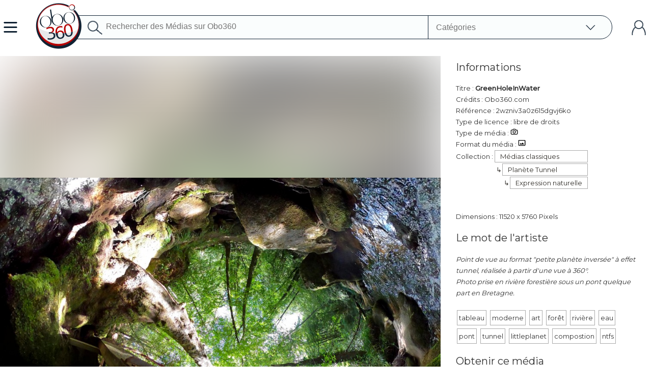

--- FILE ---
content_type: text/html; charset=utf-8
request_url: https://www.obo360.com/prod-greenholeinwater-2wzniv3a0z615dgvj6ko-en.html
body_size: 9854
content:
<!DOCTYPE html>
<html lang="fr">
<head> 
<meta HTTP-equiv="Content-Type" content="text/html; charset=utf-8" />
<title>Obo360 Photo GreenHoleInWater</title>
<meta name="description" content="Point de vue au format "petite plan&egrave;te invers&eacute;e" &agrave; effet tunnel, r&eacute;alis&eacute;e &agrave; partir d'une vue &agrave; 360&deg;.Photo prise en "/>
<meta name="keywords" content="Obo360, tableau,moderne,art,forêt,rivière,eau,pont,tunnel,littleplanet,compostion,ntfs"/>
<meta charset="utf-8" />
<meta name="dc.language" CONTENT="fr">
<meta name="dc.source" CONTENT="https://www.obo360.com">
<meta name="dc.relation" CONTENT="https://www.obo360.com/prod-greenholeinwater-2wzniv3a0z615dgvj6ko-en.html">
<meta name="dc.title" CONTENT="Obo360 Photo GreenHoleInWater">
<meta name="dc.keywords" CONTENT="MonidTag,plaques,militaires,personnalisées,bijouxObo360, tableau,moderne,art,forêt,rivière,eau,pont,tunnel,littleplanet,compostion,ntfs">
<meta name="dc.subject" CONTENT="Plaque militaires personnaliséesObo360 Photo GreenHoleInWater">
<meta name="dc.description" CONTENT="Point de vue au format "petite plan&egrave;te invers&eacute;e" &agrave; effet tunnel, r&eacute;alis&eacute;e &agrave; partir d'une vue &agrave; 360&deg;.Photo prise en ">
<meta name="viewport" content="width=device-width, initial-scale=1.0, shrink-to-fit=no, viewport-fit=cover, user-scalable=no">
<meta NAME="rating" CONTENT="general"> 
<link rel="canonical" href="https://www.obo360.com/prod-greenholeinwater-2wzniv3a0z615dgvj6ko-en.html">
<meta NAME="robots" CONTENT="index, follow, all">
<meta name="msvalidate.01" content="5701F1F3C1A3C6CC3D09288DDB966FAE" /> 
<meta name="p:domain_verify" content="8a0009d3f9f45a6c60a752cb094da4f3"/> 
<meta name="yandex-verification" content="4ce237267e48fa9b" />
<meta property="og:title" content="Obo360 Photo GreenHoleInWater" />
<meta property="og:type" content="business.business" />
<meta property="og:url" content="https://www.obo360.com" />
<meta property="og:image" content="https://www.obo360.com/site/img/pubs/250x250.jpg" />
<meta property="og:site_name" content="Obo360" />
<meta property="business:contact_data:street_address" content="6 rue croas valorem"><meta property="business:contact_data:locality" content="Pouldreuzic"><meta property="business:contact_data:region" content="Bretagne"><meta property="business:contact_data:postal_code" content="29710"><meta property="business:contact_data:country_name" content="France"><meta property="og:description" content="Point de vue au format "petite plan&egrave;te invers&eacute;e" &agrave; effet tunnel, r&eacute;alis&eacute;e &agrave; partir d'une vue &agrave; 360&deg;.Photo prise en " />
<link rel="stylesheet" type="text/css" href="site/css/style_cadre.css"> 
<link rel="stylesheet" type="text/css" href="site/css/style_text.css"> 
<link rel="stylesheet" type="text/css" href="site/css/xp_medias.css"> <link href="https://www.obo360.com/site/rss/product.xml" rel="alternate" type="application/rss+xml"/>
<link rel="shortcut icon" href="https://www.obo360.com/favicon.gif"> 
<link rel="shortcut icon" href="https://www.obo360.com/favicon.ico"> 
<link rel="apple-touch-icon" href="https://www.obo360.com/iphone_icon.png"> 
<link rel="apple-touch-icon" sizes="57x57" href="https://www.obo360.com/apple-icon-57x57.png">
<link rel="apple-touch-icon" sizes="60x60" href="https://www.obo360.com/apple-icon-60x60.png">
<link rel="apple-touch-icon" sizes="72x72" href="https://www.obo360.com/apple-icon-72x72.png">
<link rel="apple-touch-icon" sizes="76x76" href="https://www.obo360.com/apple-icon-76x76.png">
<link rel="apple-touch-icon" sizes="114x114" href="https://www.obo360.com/apple-icon-114x114.png">
<link rel="apple-touch-icon" sizes="120x120" href="https://www.obo360.com/apple-icon-120x120.png">
<link rel="apple-touch-icon" sizes="144x144" href="https://www.obo360.com/apple-icon-144x144.png">
<link rel="apple-touch-icon" sizes="152x152" href="https://www.obo360.com/apple-icon-152x152.png">
<link rel="apple-touch-icon" sizes="180x180" href="https://www.obo360.com/apple-icon-180x180.png">
<link rel="icon" type="image/png" sizes="192x192"  href="https://www.obo360.com/android-icon-192x192.png">
<link rel="icon" type="image/png" sizes="32x32" href="https://www.obo360.com/favicon-32x32.png">
<link rel="icon" type="image/png" sizes="96x96" href="https://www.obo360.com/favicon-96x96.png">
<link rel="icon" type="image/png" sizes="16x16" href="https://www.obo360.com/favicon-16x16.png">
<link rel="manifest" href="https://www.obo360.com/manifest.json">
<meta name="msapplication-TileColor" content="#ffffff">
<meta name="msapplication-TileImage" content="https://www.obo360.com/ms-icon-144x144.png">
<meta name="theme-color" content="#ffffff">
</head>
<body><div class="site_background_fix"></div><a id="topsite"></a><header id="site_header"><div class="site_head" id="site_head">		<div class="site_head_conterner" id="site_head_conterner">			<div class="zone_search" id="zone_search">				<div class="content">					<div class="zinput">					<form class="width100p block_flex" action="accueil.html" method="GET" id="form_search">						<input type="submit" value="">						<input type="hidden" value="" name="color" id="colorsel">						<input type="hidden" value="" name="type" id="typesel">						<input type="hidden" value="" name="format" id="formatsel">						<input type="text" placeholder="Rechercher des M&eacute;dias sur Obo360" id="search" name="search" value="" autocomplete="off" list="tags-suggest"><div list="tags-suggest"><span>360</span><span>abandonné</span><span>age</span><span>alarme</span><span>algue</span><span>alpilles</span><span>animaux</span><span>apnée</span><span>aquatique</span><span>arbre</span><span>art</span><span>artistique</span><span>aubusson</span><span>auvergne</span><span>aveyron</span><span>azay</span><span>balade</span><span>bariolé</span><span>bas côté</span><span>bateau</span><span>batiment</span><span>bavière</span><span>bibliothèque</span><span>blanc</span><span>bleu</span><span>blé</span><span>bois</span><span>botte</span><span>bourganeuf</span><span>bretagne</span><span>brume</span><span>bruyère</span><span>bruyères</span><span>bunker</span><span>cabane</span><span>calme</span><span>campagne</span><span>capelle</span><span>cascades</span><span>cellule</span><span>champ</span><span>champs</span><span>chapelle</span><span>charme</span><span>charpente</span><span>chateau</span><span>chemin</span><span>chene</span><span>château</span><span>chêne</span><span>ciel</span><span>cimetière</span><span>cité</span><span>classique</span><span>composition</span><span>compostion</span><span>corridor</span><span>corrèze</span><span>couchant</span><span>coucher</span><span>couleur</span><span>couloir</span><span>creuse</span><span>crocq</span><span>crypte</span><span>cube</span><span>cubes</span><span>câteau</span><span>dance</span><span>dolmen</span><span>donjon</span><span>eau</span><span>eglise</span><span>encolie</span><span>escalier</span><span>esprit</span><span>evreux</span><span>falaise</span><span>fantôme</span><span>fenetre</span><span>ferme</span><span>fil de fer</span><span>finistère</span><span>fleur</span><span>flou</span><span>foins</span><span>fond</span><span>foret</span><span>fort</span><span>forteresse</span><span>forêt</span><span>fou</span><span>four</span><span>fourmilière</span><span>fourmis</span><span>galet</span><span>galets</span><span>gaulois</span><span>gorge</span><span>gorges</span><span>gris</span><span>guerre</span><span>halle</span><span>herbe</span><span>hommage</span><span>immersif</span><span>immersion</span><span>insecte</span><span>insectes</span><span>jardin</span><span>jungle</span><span>kayak</span><span>kitesurf</span><span>lac</span><span>lax</span><span>lieu</span><span>linéaire</span><span>lisière</span><span>littleplanet</span><span>lumière</span><span>luzerne</span><span>m&eacute;di&eacute;val</span><span>maison</span><span>mangrove</span><span>marais</span><span>marin</span><span>marrais</span><span>mauve</span><span>media</span><span>menez</span><span>mer</span><span>moderne</span><span>monstre</span><span>montagne</span><span>monument</span><span>monuments</span><span>mousse</span><span>moyen</span><span>musique</span><span>média</span><span>médiéval</span><span>médiévale</span><span>nature</span><span>nautique</span><span>noir</span><span>noiretblanc</span><span>ntfs</span><span>nuage</span><span>num&eacute;rique</span><span>numérique</span><span>ocean</span><span>océan</span><span>orage</span><span>orange</span><span>oublié</span><span>paille</span><span>peche</span><span>peyrat</span><span>piano</span><span>pierre</span><span>pierres</span><span>pink</span><span>piscine</span><span>plage</span><span>pliedeliac</span><span>plongée</span><span>pointe</span><span>pommerette</span><span>pont</span><span>ponton</span><span>port</span><span>prairie</span><span>prison</span><span>provence</span><span>psychédélique</span><span>racine</span><span>randonnée</span><span>realité</span><span>rivière</span><span>rocher</span><span>rochers</span><span>rochés</span><span>romain</span><span>rose</span><span>roseau</span><span>rouge</span><span>route</span><span>rue</span><span>ruine</span><span>ruines</span><span>ruisseau</span><span>réalité</span><span>récif</span><span>sable</span><span>sapin</span><span>saule</span><span>sentier</span><span>soir</span><span>solail</span><span>soleil</span><span>source360</span><span>spirale</span><span>sport</span><span>sépia</span><span>tableau</span><span>talus</span><span>tempête</span><span>terre</span><span>toit</span><span>tortueux</span><span>tour</span><span>tronc</span><span>tunnel</span><span>urbain</span><span>urbex</span><span>vache</span><span>vaches</span><span>vent</span><span>vert</span><span>vezins</span><span>vidéo</span><span>village</span><span>ville</span><span>violet</span><span>virtuelle</span><span>visite</span><span>voie</span><span>zen</span><span>âge</span><span>église</span><span>étang</span><span>étrange</span><span>été</span></div>						</form>					</div>					<div class="zcateg">						<ul><li><input type="text" id="C_choice_titre_accroc" placeholder="Cat&eacute;gories" value="" readonly><div class="arrow" id="arrowlist"></div><ul id="accroc_display_list"><li><a href="https://www.obo360.com" class="mgbot-5"><em>Tout voir</em></a></li><li><a href="https://www.obo360.com/cate-muodias-immersifs-q7ajhfzrk3e5mdk3c447.html"><strong>Médias immersifs</strong></a></li><li><a href="https://www.obo360.com/cate-concepts-graphiques-bccv8xuyf1nno25bdg4m-fr.html" class="mgleft-5">&#8680; Concepts graphiques</a></li><li><a href="https://www.obo360.com/cate-noir-et-blanc-l1e1d5w1y4vy8o4akm0l-fr.html" class="mgleft-15">&#8618; Noir et blanc</a></li><li><a href="https://www.obo360.com/cate-abstrait-colore-rzo011bx0g1rubnzkzdv-fr.html" class="mgleft-15">&#8618; Abstrait  coloré</a></li><li><a href="https://www.obo360.com/cate-visite-360-1d78py6q9ch18kqp0npq-fr.html" class="mgleft-5">&#8680; Visite 360</a></li><li><a href="https://www.obo360.com/cate-zeninute-fg2i3a0d4c18xmv7gep9-fr.html" class="mgleft-15">&#8618; Zeninute</a></li><li><a href="https://www.obo360.com/cate-vieilles-pierres-tfrl6n6jhevgeocpyslh-fr.html" class="mgleft-15">&#8618; Vieilles pierres</a></li><li><a href="https://www.obo360.com/cate-expression-naturelle-nz40bbc33uaa4no6gvy8-fr.html" class="mgleft-15">&#8618; Expression naturelle</a></li><li><a href="https://www.obo360.com/cate-villes-et-villages-kw6dbmwt4m7yquhb71k2-fr.html" class="mgleft-15">&#8618; Villes et villages</a></li><li><a href="https://www.obo360.com/cate-sports-17pp8rzz9m1wwbi5vd4f-fr.html" class="mgleft-5">&#8680; Sports</a></li><li><a href="https://www.obo360.com/cate-sport-nautiques-j5wg7pb12re07x3q99ij-fr.html" class="mgleft-15">&#8618; Sports Nautiques</a></li><li><a href="https://www.obo360.com/cate-randonnuoe-ur14o341ot1ot0uocy9x-fr.html" class="mgleft-15">&#8618; Randonnée</a></li><li><a href="https://www.obo360.com/cate-medias-claissiques-k6y8nbri2bzj8u607jec.html"><strong>Médias classiques</strong></a></li><li><a href="https://www.obo360.com/cate-concepts-graphiques-a-plat-76p9fqee7854k26e4tf1.html" class="mgleft-5">&#8680; Concepts graphiques</a></li><li><a href="https://www.obo360.com/cate-abstrait-blanc-a-plat-wqmmmzqgp0ko8yhc9zw3.html" class="mgleft-15">&#8618; Abstrait Blanc</a></li><li><a href="https://www.obo360.com/cate-abstrait-coloruo-a-plat-mzkpt5ku5sll1786gb5w.html" class="mgleft-15">&#8618; Abstrait  coloré</a></li><li><a href="https://www.obo360.com/cate-sepia-spirit-ozqdmdst7cc11wmq4oic-fr.html" class="mgleft-15">&#8618; Sepia Spirit</a></li><li><a href="https://www.obo360.com/cate-vision-cube-tx4z2lwheofzg8bvf3ye-fr.html" class="mgleft-15">&#8618; Vision cube</a></li><li><a href="https://www.obo360.com/cate-flou-linuoaire-p66cvxenaprjiyslqybt-fr.html" class="mgleft-15">&#8618; Flou linéaire</a></li><li><a href="https://www.obo360.com/cate-petites-planetes-p1pkax1f5oeo1mt6i0d4.html" class="mgleft-5">&#8680; Petites planètes</a></li><li><a href="https://www.obo360.com/cate-expression-naturelle-a-plat-xo7g64l5c0puzo6jahvh.html" class="mgleft-15">&#8618; Expression naturelle</a></li><li><a href="https://www.obo360.com/cate-vieilles-pierres-a-plat-mi0b51b3lkra4xw6rrim.html" class="mgleft-15">&#8618; Vieilles pierres</a></li><li><a href="https://www.obo360.com/cate-sport-b7b2e26xx4v6yc9ypbwi-fr.html" class="mgleft-15">&#8618; Sport</a></li><li><a href="https://www.obo360.com/cate-urbain-4dy1my357ibwlpdr24op-fr.html" class="mgleft-15">&#8618; Urbain</a></li><li><a href="https://www.obo360.com/cate-noir-et-blanc-a-plat-p648uvcvuw5ht7r57b7i.html" class="mgleft-5">&#8680; Noir et blanc</a></li><li><a href="https://www.obo360.com/cate-nature-bn-a-plat-zf0i6cp9z0jdm4u799zh.html" class="mgleft-15">&#8618; Nature BN</a></li><li><a href="https://www.obo360.com/cate-vielles-pierres-4r2e2r09jjy11125ht78-fr.html" class="mgleft-15">&#8618; Vieilles Pierres</a></li><li><a href="https://www.obo360.com/cate-vues-classiques-a-plat-4kggvb2v8c652v9sz9mx.html" class="mgleft-5">&#8680; Vues classiques</a></li><li><a href="https://www.obo360.com/cate-zeninute-a-plat-uklp7g872c8s1wjxr0kj.html" class="mgleft-15">&#8618; Zeninute</a></li><li><a href="https://www.obo360.com/cate-planete-tunnel-mk8fboe500hwdy92kjvg-fr.html" class="mgleft-5">&#8680; Planète Tunnel</a></li><li><a href="https://www.obo360.com/cate-expression-naturelle-0j6339peflumgelkxd05-fr.html" class="mgleft-15">&#8618; Expression naturelle</a></li></ul></li></ul>					</div>				</div> 		</div>			<a href="https://www.obo360.com" class="logo" id="logo"></a>		</div></div></header><div id="show-login-up" class="show-login-up"></div><div id="show-menu" class="show-menu"></div><div class="site_head_menu_nav" id="site_head_menu_nav"><nav><div class="logo"></div><ul id="menu"><li><a href="https://www.obo360.com/accueil.html"> Accueil </a></li><li><a href="https://www.obo360.com/apropos.html"> À propos d'Obo360 </a></li><li><a href="https://www.obo360.com/fonctionnement.html"> Fonctionnement </a></li><li><a href="https://www.obo360.com/cate-muodias-immersifs-q7ajhfzrk3e5mdk3c447.html"><strong>Médias immersifs</strong></a></li><li><a href="https://www.obo360.com/cate-medias-claissiques-k6y8nbri2bzj8u607jec.html"><strong>Médias classiques</strong></a></li><li><a href="https://www.obo360.com/tarifs.html"> Tarifs </a></li><li><a href="https://www.obo360.com/prestations.html"> Prestations </a></li><li><a href="https://www.obo360.com/moncompte.html"> Mon compte </a></li><li><a href="https://www.obo360.com/contacteznous.html"> Contact </a></li></ul><div class="clear"></div>
</nav>
<div class="listlang"><a class="drapo fr" href="lang-fr"></a><a class="drapo en" href="lang-en"></a><a class="drapo es" href="lang-es"></a></div>
<div class="reassoc_head"><a href="https://www.instagram.com/obo_360/" target="_blank"><img src="site/img/boutons/6tyas405sl2gd43x48f8h3i2dqf88f.png" alt="suivre Obo360 sur le reseau social Instagram" title="Instagram"></a>
<a href="https://www.tumblr.com/blog/obo360com" target="_blank"><img src="site/img/boutons/bk202snkephkuolrt6qg2az2w7tgsz.png" alt="suivre Obo360 sur le reseau social Tumblr" title="Tumblr"></a>
<a href="https://www.pinterest.fr/Obo360/_saved/" target="_blank"><img src="site/img/boutons/r5c46wb8ey9azu5r4jk1wgb36198hi.png" alt="suivre Obo360 sur le reseau social Pinterest" title="Pinterest"></a>
<a href="https://twitter.com/obo360" target="_blank"><img src="site/img/boutons/gx02vqkyvw6ar5605301je9h8wmkhd.png" alt="suivre Obo360 sur le reseau social Twitter" title="Twitter"></a>
<a href="https://500px.com/p/obo360" target="_blank"><img src="site/img/boutons/sr323hyado08tr0m66efv84mftxidj.png" alt="suivre Obo360 sur le reseau social 500Px" title="500Px"></a>
<a href="https://www.deviantart.com/obo360com" target="_blank"><img src="site/img/boutons/onrswvczf4d2kaylk8o34r6tnzin3q.png" alt="suivre Obo360 sur le reseau social DeviantArt" title="DeviantArt"></a>
</div></div><div class="site_login" id="site_login"><div id="show-login" class="show-login"></div><div class="contener"><div class="logo"></div><div id="zone_ident"><div class="title">Mon compte</div><form name="form_input_geo" id="Submit_login" action="js_contacts.php" method="POST"><input type="email"  maxlength=50     name="user_in" id="user_in"  value="" placeholder="eMail@fai.com" required><input type="password"  maxlength=50  name="pass_in" id="pass_in"  value="" placeholder="
Mot de passe" required><div id="Jq_login"><input value="" type="submit"></div></form><div id="zone_ident_result"></div><a href="inscription.html" class="signup">
Cr&eacute;er mon compte</a><br><br><a href="motdepasseperdu.html" class="texte_center texte_font12">
Mot de passe perdu ?</a></div></div></div><div class="site_notif" id="NotifBox"><div class="site_close_notif" id="CloseNotif"></div><div class="contener" id="ContentNotif"></div></div>
<div class="site_general" id="site_general"><div class="overlay_blur" id="overlay_blur"></div><main id="main"><div class="site_body" id="site_body"><span id="currentlang" lang="fr"></span><noscript></noscript><section id="inner_body" class="contener_body"><div class="contener-view">		<div class="preview">			<div class="inner">				<div class="back" style="background:url('site/img/galerie/larges/2wZniV3A0z615dGvJ6ko.jpg'); background-position: center center; background-repeat: no-repeat; background-size: cover;"></div>			<div class="view"><img alt="Point de vue au format "petite plan&egrave;te invers&eacute;e" &agrave; effet tunnel, r&eacute;alis&eacute;e &agrave; partir d'une vue &agrave; 360&deg;.Photo prise en rivi&egrave;re foresti&egrave;re sous un pont quelque part en Bretagne." title="GreenHoleInWater" src="site/img/galerie/larges/2wZniV3A0z615dGvJ6ko.jpg"></div><figcaption class="texte_hidden">Photo 360 - GreenHoleInWater - Obo360.com</figcaption>			</div>		</div>		<div class="infos">			<div class="inner"><h1>Informations</h1>
<p>Titre : <strong>GreenHoleInWater</strong><br />Cr&eacute;dits : Obo360.com<br />R&eacute;f&eacute;rence : 2wzniv3a0z615dgvj6ko<br />Type de licence : libre de droits<br />Type de m&eacute;dia : <img src="site/img/boutons/i.svg" width="15"><br />Format du m&eacute;dia : <img src="site/img/boutons/flat.svg" width="15"><br />Collection : <span class="isclassif"><a href="cate-medias-claissiques-k6y8nbri2bzj8u607jec.html" itemscope="" itemprop="itemListElement" itemtype="https://schema.org/ListItem">Médias classiques</a><a href="cate-planete-tunnel-mk8fboe500hwdy92kjvg-fr.html" itemscope="" itemprop="itemListElement" itemtype="https://schema.org/ListItem">Planète Tunnel</a><a href="cate-expression-naturelle-0j6339peflumgelkxd05-fr.html" itemscope="" itemprop="itemListElement" itemtype="https://schema.org/ListItem">Expression naturelle</a><br /><p>Dimensions : 11520 x 5760 Pixels</p></p>
<h2>Le mot de l'artiste</h2>
<p><em><p>Point de vue au format "petite plan&egrave;te invers&eacute;e" &agrave; effet tunnel, r&eacute;alis&eacute;e &agrave; partir d'une vue &agrave; 360&deg;.<br />Photo prise en rivi&egrave;re foresti&egrave;re sous un pont quelque part en Bretagne.</p></em></p>
<p><div class="tags" data-tags="tableau">tableau</div> <div class="tags" data-tags="moderne">moderne</div> <div class="tags" data-tags="art">art</div> <div class="tags" data-tags="forêt">forêt</div> <div class="tags" data-tags="rivière">rivière</div> <div class="tags" data-tags="eau">eau</div> <div class="tags" data-tags="pont">pont</div> <div class="tags" data-tags="tunnel">tunnel</div> <div class="tags" data-tags="littleplanet">littleplanet</div> <div class="tags" data-tags="compostion">compostion</div> <div class="tags" data-tags="ntfs">ntfs</div> </p><h2>Obtenir ce m&eacute;dia</h2>				<div class="tarif_box" id="Tarif_box_view"><img src="site/img/galerie/artmini/2wZniV3A0z615dGvJ6ko.jpg" width=100% alt="GreenHoleInWater Preview Obo360.com Right Reserved">					<input type="hidden" id="rctnext" value="https://www.obo360.com/achat-media-eur.html?num=2wzniv3a0z615dgvj6ko">					<div class="tarif" m="30,<small>00</small>" d="Obo" a="n" style="background: rgb(16, 34, 51) none repeat scroll 0% 0%; color: rgb(255, 255, 255);"><div class="left">Achat avec les cr&eacute;dits OBO</div><div class="right"><strong>30,<small>00</small> OBO</strong></div><div class="clear"></div></div>				<div class="tarif" m="135,<small>00</small>" d="Eur" a="n"><div class="left">
Achat direct en Euro</div><div class="right"><strong>135,<small>00</small></strong> &euro;</div><div class="clear"></div></div>				<div class="tarif" m="150,<small>00</small>" d="Obo" a="u"><div class="left">
Achat en licence unique en cr&eacute;dit</div><div class="right"><strong>150,<small>00</small> OBO</strong></div><div class="clear"></div></div>				<div class="tarif" m="675,<small>00</small>" d="Eur" a="u"><div class="left">
Achat direct en licence unique en Euro</div><div class="right"><strong>675,<small>00</small></strong> &euro;</div><div class="clear"></div></div>				</div>				<div class="license">Licence standard : permet d&rsquo;obtenir une utilisation personnelle, professionnelle ou commerciale du fichier acquis sans restriction.
Cela signifie que le fichier peut &ecirc;tre exploit&eacute; pour de la publicit&eacute;, du marketing, des applications, des sites Internet, des r&eacute;seaux sociaux, de la t&eacute;l&eacute;vision et des films, des pr&eacute;sentations, des journaux, des magazines ou des livres, etc.</div>				<div class="tarif_command" id="tarif_command">30,<small>00</small> <span class="texte_font12">Obo</span></div>				<form id="Acquire_media"><input type="hidden" name="num" id="num" value="2wzniv3a0z615dgvj6ko"><input type="hidden" name="a" id="a" value="n"><input type="hidden" name="m" id="m" value="30,<small>00</small>"><input type="hidden" name="d" id="d" value="Obo"> <input type="submit" value="Obtenir ce m&eacute;dia maintenant !"></form>			</div>		</div></div><div class="grid-container mgtop-30"><div class="grid" id="IdGrid_0"><div class="asset-schema" itemprop="image" itemtype="http://schema.org/ImageObject"><meta itemprop="name" content="TreeInHole"><meta itemprop="description" content="Point de vue au format "petite plan&egrave;te invers&eacute;e" &agrave; effet tunnel, r&eacute;alis&eacute; &agrave; partir d'une vue &agrave; 360&deg;.Photo prise sous un arbre tortueux, quelque part en Finist&egrave;re."><meta itemprop="thumbnailUrl" content="https://www.obo360.com/site/img/galerie/thumbs/57bLnE7Ih3t2Q5bTuQES.jpg"><meta itemprop="contentUrl" content="https://www.obo360.com/site/img/galerie/larges/57bLnE7Ih3t2Q5bTuQES.jpg"><meta itemprop="caption" content="Point de vue au format "petite plan&egrave;te invers&eacute;e" &agrave; effet tunnel, r&eacute;alis&eacute; &agrave; partir d'une vue &agrave; 360&deg;.Photo prise sous un arbre tortueux, quelque part en Finist&egrave;re. - Dimensions : 11520 x 5760 Pixels"><meta itemprop="uploadDate" content="2022-12-15 09:12:00"><meta itemprop="author" content="Obo360.com"></div>	<a href="prod-treeinhole-57blne7ih3t2q5btuqes-fr.html" class="link">
											<figure class="" style="background-image:url('site/img/illustration/fond_mockup_preview_flat.png'),url('site/img/galerie/thumbs/57bLnE7Ih3t2Q5bTuQES.jpg');"></figure>
										</a>
										<div class="info">
											<div class="contener">
												<div class="text">TreeInHole</div>
												<div class="icon"><div class="i"></div><div class="mflat"></div></div>
											</div>
										</div>
									</div><div class="grid" id="IdGrid_1"><div class="asset-schema" itemprop="image" itemtype="http://schema.org/ImageObject"><meta itemprop="name" content="GreenTunnel"><meta itemprop="description" content="Point de vue au format "petite plan&egrave;te invers&eacute;e" &agrave; effet tunnel, r&eacute;alis&eacute;e &agrave; partir d'une vue &agrave; 360&deg;.Photo prise en zone foresti&egrave;re prot&eacute;g&eacute;e quelque part en Finist&egrave;re."><meta itemprop="thumbnailUrl" content="https://www.obo360.com/site/img/galerie/thumbs/3MZKKnO1aYV89ePkyIdF.jpg"><meta itemprop="contentUrl" content="https://www.obo360.com/site/img/galerie/larges/3MZKKnO1aYV89ePkyIdF.jpg"><meta itemprop="caption" content="Point de vue au format "petite plan&egrave;te invers&eacute;e" &agrave; effet tunnel, r&eacute;alis&eacute;e &agrave; partir d'une vue &agrave; 360&deg;.Photo prise en zone foresti&egrave;re prot&eacute;g&eacute;e quelque part en Finist&egrave;re. - Dimensions : 11520 x 5760 Pixels"><meta itemprop="uploadDate" content="2023-03-23 09:12:00"><meta itemprop="author" content="Obo360.com"></div>	<a href="prod-greentunnel-3mzkkno1ayv89epkyidf-fr.html" class="link">
											<figure class="" style="background-image:url('site/img/illustration/fond_mockup_preview_flat.png'),url('site/img/galerie/thumbs/3MZKKnO1aYV89ePkyIdF.jpg');"></figure>
										</a>
										<div class="info">
											<div class="contener">
												<div class="text">GreenTunnel</div>
												<div class="icon"><div class="i"></div><div class="mflat"></div></div>
											</div>
										</div>
									</div><div class="grid" id="IdGrid_2"><div class="asset-schema" itemprop="image" itemtype="http://schema.org/ImageObject"><meta itemprop="name" content="GreenDeep"><meta itemprop="description" content="Point de vue au format "petite plan&egrave;te invers&eacute;e" &agrave; effet tunnel, r&eacute;alis&eacute;e &agrave; partir d'une vue &agrave; 360&deg;.Photo prise en rivi&egrave;re foresti&egrave;re quelque part en Finist&egrave;re."><meta itemprop="thumbnailUrl" content="https://www.obo360.com/site/img/galerie/thumbs/FHgUQK85Il9K9gKInX96.jpg"><meta itemprop="contentUrl" content="https://www.obo360.com/site/img/galerie/larges/FHgUQK85Il9K9gKInX96.jpg"><meta itemprop="caption" content="Point de vue au format "petite plan&egrave;te invers&eacute;e" &agrave; effet tunnel, r&eacute;alis&eacute;e &agrave; partir d'une vue &agrave; 360&deg;.Photo prise en rivi&egrave;re foresti&egrave;re quelque part en Finist&egrave;re. - Dimensions : 11520 x 5760 Pixels"><meta itemprop="uploadDate" content="2023-03-21 09:12:00"><meta itemprop="author" content="Obo360.com"></div>	<a href="prod-greendeep-fhguqk85il9k9gkinx96-fr.html" class="link">
											<figure class="" style="background-image:url('site/img/illustration/fond_mockup_preview_flat.png'),url('site/img/galerie/thumbs/FHgUQK85Il9K9gKInX96.jpg');"></figure>
										</a>
										<div class="info">
											<div class="contener">
												<div class="text">GreenDeep</div>
												<div class="icon"><div class="i"></div><div class="mflat"></div></div>
											</div>
										</div>
									</div><div class="grid" id="IdGrid_3"><div class="asset-schema" itemprop="image" itemtype="http://schema.org/ImageObject"><meta itemprop="name" content="TorturedTree"><meta itemprop="description" content="Point de vue au format "petite plan&egrave;te invers&eacute;e" &agrave; effet tunnel, r&eacute;alis&eacute; &agrave; partir d'une vue &agrave; 360&deg;.Photo prise &agrave; l'int&eacute;rieur d'un arbre tortueux, quelque part en Finist&egrave;re."><meta itemprop="thumbnailUrl" content="https://www.obo360.com/site/img/galerie/thumbs/dbN55T68D2u3bbD2i974.jpg"><meta itemprop="contentUrl" content="https://www.obo360.com/site/img/galerie/larges/dbN55T68D2u3bbD2i974.jpg"><meta itemprop="caption" content="Point de vue au format "petite plan&egrave;te invers&eacute;e" &agrave; effet tunnel, r&eacute;alis&eacute; &agrave; partir d'une vue &agrave; 360&deg;.Photo prise &agrave; l'int&eacute;rieur d'un arbre tortueux, quelque part en Finist&egrave;re. - Dimensions : 11520 x 5760 Pixels"><meta itemprop="uploadDate" content="2022-12-07 09:12:00"><meta itemprop="author" content="Obo360.com"></div>	<a href="prod-torturedtree-dbn55t68d2u3bbd2i974-fr.html" class="link">
											<figure class="" style="background-image:url('site/img/illustration/fond_mockup_preview_flat.png'),url('site/img/galerie/thumbs/dbN55T68D2u3bbD2i974.jpg');"></figure>
										</a>
										<div class="info">
											<div class="contener">
												<div class="text">TorturedTree</div>
												<div class="icon"><div class="i"></div><div class="mflat"></div></div>
											</div>
										</div>
									</div><div class="grid" id="IdGrid_4"><div class="asset-schema" itemprop="image" itemtype="http://schema.org/ImageObject"><meta itemprop="name" content="FromTheDeep"><meta itemprop="description" content="Point de vue au format "petite plan&egrave;te invers&eacute;e" &agrave; effet tunnel, r&eacute;alis&eacute;e &agrave; partir d'une vue &agrave; 360&deg;.Photo prise en rivi&egrave;re foresti&egrave;re sous un pont quelque part en Finist&egrave;re."><meta itemprop="thumbnailUrl" content="https://www.obo360.com/site/img/galerie/thumbs/oRRgrJ492JKRXGGrV0lW.jpg"><meta itemprop="contentUrl" content="https://www.obo360.com/site/img/galerie/larges/oRRgrJ492JKRXGGrV0lW.jpg"><meta itemprop="caption" content="Point de vue au format "petite plan&egrave;te invers&eacute;e" &agrave; effet tunnel, r&eacute;alis&eacute;e &agrave; partir d'une vue &agrave; 360&deg;.Photo prise en rivi&egrave;re foresti&egrave;re sous un pont quelque part en Finist&egrave;re. - Dimensions : 11520 x 5760 Pixels"><meta itemprop="uploadDate" content="2022-11-11 09:12:00"><meta itemprop="author" content="Obo360.com"></div>	<a href="prod-fromthedeep-orrgrj492jkrxggrv0lw-fr.html" class="link">
											<figure class="" style="background-image:url('site/img/illustration/fond_mockup_preview_flat.png'),url('site/img/galerie/thumbs/oRRgrJ492JKRXGGrV0lW.jpg');"></figure>
										</a>
										<div class="info">
											<div class="contener">
												<div class="text">FromTheDeep</div>
												<div class="icon"><div class="i"></div><div class="mflat"></div></div>
											</div>
										</div>
									</div><div class="grid" id="IdGrid_5"><div class="asset-schema" itemprop="image" itemtype="http://schema.org/ImageObject"><meta itemprop="name" content="NorthMangrove"><meta itemprop="description" content="Point de vue au format "petite plan&egrave;te invers&eacute;e" &agrave; effet tunnel, r&eacute;alis&eacute; &agrave; partir d'une vue &agrave; 360&deg;.Photo prise dans un sous-bois humide, pr&egrave;s d'un lac, quelque part en Bretagne."><meta itemprop="thumbnailUrl" content="https://www.obo360.com/site/img/galerie/thumbs/W27T3qbV6gQ5jOC528NK.jpg"><meta itemprop="contentUrl" content="https://www.obo360.com/site/img/galerie/larges/W27T3qbV6gQ5jOC528NK.jpg"><meta itemprop="caption" content="Point de vue au format "petite plan&egrave;te invers&eacute;e" &agrave; effet tunnel, r&eacute;alis&eacute; &agrave; partir d'une vue &agrave; 360&deg;.Photo prise dans un sous-bois humide, pr&egrave;s d'un lac, quelque part en Bretagne. - Dimensions : 11520 x 5760 Pixels"><meta itemprop="uploadDate" content="2022-11-05 09:12:00"><meta itemprop="author" content="Obo360.com"></div>	<a href="prod-northmangrove-w27t3qbv6gq5joc528nk-fr.html" class="link">
											<figure class="" style="background-image:url('site/img/illustration/fond_mockup_preview_flat.png'),url('site/img/galerie/thumbs/W27T3qbV6gQ5jOC528NK.jpg');"></figure>
										</a>
										<div class="info">
											<div class="contener">
												<div class="text">NorthMangrove</div>
												<div class="icon"><div class="i"></div><div class="mflat"></div></div>
											</div>
										</div>
									</div><div class="grid" id="IdGrid_6"><div class="asset-schema" itemprop="image" itemtype="http://schema.org/ImageObject"><meta itemprop="name" content="MidWater"><meta itemprop="description" content="Point de vue au format "petite plan&egrave;te invers&eacute;e" &agrave; effet tunnel, r&eacute;alis&eacute; &agrave; partir d'une vue &agrave; 360&deg;.Photo prise pr&egrave;s d'un petit lac sur un sommet du Plateau de Millevaches, quelque part en Corr&egrave;ze."><meta itemprop="thumbnailUrl" content="https://www.obo360.com/site/img/galerie/thumbs/ZyU3a99M2qPl6Kv8pnen.jpg"><meta itemprop="contentUrl" content="https://www.obo360.com/site/img/galerie/larges/ZyU3a99M2qPl6Kv8pnen.jpg"><meta itemprop="caption" content="Point de vue au format "petite plan&egrave;te invers&eacute;e" &agrave; effet tunnel, r&eacute;alis&eacute; &agrave; partir d'une vue &agrave; 360&deg;.Photo prise pr&egrave;s d'un petit lac sur un sommet du Plateau de Millevaches, quelque part en Corr&egrave;ze. - Dimensions : 11520 x 5760 Pixels"><meta itemprop="uploadDate" content="2022-10-18 09:12:00"><meta itemprop="author" content="Obo360.com"></div>	<a href="prod-midwater-zyu3a99m2qpl6kv8pnen-fr.html" class="link">
											<figure class="" style="background-image:url('site/img/illustration/fond_mockup_preview_flat.png'),url('site/img/galerie/thumbs/ZyU3a99M2qPl6Kv8pnen.jpg');"></figure>
										</a>
										<div class="info">
											<div class="contener">
												<div class="text">MidWater</div>
												<div class="icon"><div class="i"></div><div class="mflat"></div></div>
											</div>
										</div>
									</div><div class="grid" id="IdGrid_7"><div class="asset-schema" itemprop="image" itemtype="http://schema.org/ImageObject"><meta itemprop="name" content="FinalyGreen"><meta itemprop="description" content="Point de vue au format "petite plan&egrave;te invers&eacute;e" &agrave; effet tunnel, r&eacute;alis&eacute; &agrave; partir d'une vue &agrave; 360&deg;.Photo prise dans un sous-bois, pr&egrave;s d'un ruisseau, quelque part en Corr&egrave;ze, en Nouvelle-Aquitaine."><meta itemprop="thumbnailUrl" content="https://www.obo360.com/site/img/galerie/thumbs/C6vO49e36Seg5tObm7e7.jpg"><meta itemprop="contentUrl" content="https://www.obo360.com/site/img/galerie/larges/C6vO49e36Seg5tObm7e7.jpg"><meta itemprop="caption" content="Point de vue au format "petite plan&egrave;te invers&eacute;e" &agrave; effet tunnel, r&eacute;alis&eacute; &agrave; partir d'une vue &agrave; 360&deg;.Photo prise dans un sous-bois, pr&egrave;s d'un ruisseau, quelque part en Corr&egrave;ze, en Nouvelle-Aquitaine. - Dimensions : 11520 x 5760 Pixels"><meta itemprop="uploadDate" content="2022-10-02 09:12:00"><meta itemprop="author" content="Obo360.com"></div>	<a href="prod-finalygreen-c6vo49e36seg5tobm7e7-fr.html" class="link">
											<figure class="" style="background-image:url('site/img/illustration/fond_mockup_preview_flat.png'),url('site/img/galerie/thumbs/C6vO49e36Seg5tObm7e7.jpg');"></figure>
										</a>
										<div class="info">
											<div class="contener">
												<div class="text">FinalyGreen</div>
												<div class="icon"><div class="i"></div><div class="mflat"></div></div>
											</div>
										</div>
									</div><div class="grid" id="IdGrid_8"><div class="asset-schema" itemprop="image" itemtype="http://schema.org/ImageObject"><meta itemprop="name" content="MossTube"><meta itemprop="description" content="Point de vue au format "petite plan&egrave;te invers&eacute;e" &agrave; effet tunnel, r&eacute;alis&eacute; &agrave; partir d'une vue &agrave; 360&deg;.Photo prise dans des gorges creus&eacute;es par une petite rivi&egrave;re, quelque part en Bretagne."><meta itemprop="thumbnailUrl" content="https://www.obo360.com/site/img/galerie/thumbs/2cZCobaX7eP528MUKwdE.jpg"><meta itemprop="contentUrl" content="https://www.obo360.com/site/img/galerie/larges/2cZCobaX7eP528MUKwdE.jpg"><meta itemprop="caption" content="Point de vue au format "petite plan&egrave;te invers&eacute;e" &agrave; effet tunnel, r&eacute;alis&eacute; &agrave; partir d'une vue &agrave; 360&deg;.Photo prise dans des gorges creus&eacute;es par une petite rivi&egrave;re, quelque part en Bretagne. - Dimensions : 11520 x 5760 Pixels"><meta itemprop="uploadDate" content="2022-09-22 09:12:00"><meta itemprop="author" content="Obo360.com"></div>	<a href="prod-mosstube-2czcobax7ep528mukwde-fr.html" class="link">
											<figure class="" style="background-image:url('site/img/illustration/fond_mockup_preview_flat.png'),url('site/img/galerie/thumbs/2cZCobaX7eP528MUKwdE.jpg');"></figure>
										</a>
										<div class="info">
											<div class="contener">
												<div class="text">MossTube</div>
												<div class="icon"><div class="i"></div><div class="mflat"></div></div>
											</div>
										</div>
									</div><div class="grid" id="IdGrid_9"><div class="asset-schema" itemprop="image" itemtype="http://schema.org/ImageObject"><meta itemprop="name" content="PenLanLake"><meta itemprop="description" content="Point de vue au format "petite plan&egrave;te invers&eacute;e" &agrave; effet tunnel, r&eacute;alis&eacute;e &agrave; partir d'une vue &agrave; 360&deg;.Photo prise sur les bords d'un &eacute;tang marin pr&egrave;s d'une plage quelque part en Finist&egrave;re."><meta itemprop="thumbnailUrl" content="https://www.obo360.com/site/img/galerie/thumbs/ja8er9qO59L8HkZBL589.jpg"><meta itemprop="contentUrl" content="https://www.obo360.com/site/img/galerie/larges/ja8er9qO59L8HkZBL589.jpg"><meta itemprop="caption" content="Point de vue au format "petite plan&egrave;te invers&eacute;e" &agrave; effet tunnel, r&eacute;alis&eacute;e &agrave; partir d'une vue &agrave; 360&deg;.Photo prise sur les bords d'un &eacute;tang marin pr&egrave;s d'une plage quelque part en Finist&egrave;re. - Dimensions : 11520 x 5760 Pixels"><meta itemprop="uploadDate" content="2023-05-02 09:12:00"><meta itemprop="author" content="Obo360.com"></div>	<a href="prod-penlanlake-ja8er9qo59l8hkzbl589-fr.html" class="link">
											<figure class="" style="background-image:url('site/img/illustration/fond_mockup_preview_flat.png'),url('site/img/galerie/thumbs/ja8er9qO59L8HkZBL589.jpg');"></figure>
										</a>
										<div class="info">
											<div class="contener">
												<div class="text">PenLanLake</div>
												<div class="icon"><div class="i"></div><div class="mflat"></div></div>
											</div>
										</div>
									</div><div class="grid" id="IdGrid_10"><div class="asset-schema" itemprop="image" itemtype="http://schema.org/ImageObject"><meta itemprop="name" content="BallBeach"><meta itemprop="description" content="Point de vue au format "petite plan&egrave;te invers&eacute;e" &agrave; effet tunnel, r&eacute;alis&eacute; &agrave; partir d'une vue &agrave; 360&deg;.Photo prise sur une grande plage &agrave; basse mer, au milieu des courants, quelque part en Bretagne."><meta itemprop="thumbnailUrl" content="https://www.obo360.com/site/img/galerie/thumbs/p5EM54Bm0IIHpShZ4yHW.jpg"><meta itemprop="contentUrl" content="https://www.obo360.com/site/img/galerie/larges/p5EM54Bm0IIHpShZ4yHW.jpg"><meta itemprop="caption" content="Point de vue au format "petite plan&egrave;te invers&eacute;e" &agrave; effet tunnel, r&eacute;alis&eacute; &agrave; partir d'une vue &agrave; 360&deg;.Photo prise sur une grande plage &agrave; basse mer, au milieu des courants, quelque part en Bretagne. - Dimensions : 11520 x 5760 Pixels"><meta itemprop="uploadDate" content="2022-12-25 09:12:00"><meta itemprop="author" content="Obo360.com"></div>	<a href="prod-ballbeach-p5em54bm0iihpshz4yhw-fr.html" class="link">
											<figure class="" style="background-image:url('site/img/illustration/fond_mockup_preview_flat.png'),url('site/img/galerie/thumbs/p5EM54Bm0IIHpShZ4yHW.jpg');"></figure>
										</a>
										<div class="info">
											<div class="contener">
												<div class="text">BallBeach</div>
												<div class="icon"><div class="i"></div><div class="mflat"></div></div>
											</div>
										</div>
									</div><div class="grid" id="IdGrid_11"><div class="asset-schema" itemprop="image" itemtype="http://schema.org/ImageObject"><meta itemprop="name" content="CarboHole"><meta itemprop="description" content="Point de vue au format "petite plan&egrave;te invers&eacute;e" &agrave; effet tunnel, r&eacute;alis&eacute; &agrave; partir d'une vue &agrave; 360&deg;.Photo prise dans un large sous-bois, en bordure de rivi&egrave;re, dans une for&ecirc;t de Corr&egrave;ze, en Nouvelle-Aquitaine."><meta itemprop="thumbnailUrl" content="https://www.obo360.com/site/img/galerie/thumbs/lN81W4v1SfeSFk949Spp.jpg"><meta itemprop="contentUrl" content="https://www.obo360.com/site/img/galerie/larges/lN81W4v1SfeSFk949Spp.jpg"><meta itemprop="caption" content="Point de vue au format "petite plan&egrave;te invers&eacute;e" &agrave; effet tunnel, r&eacute;alis&eacute; &agrave; partir d'une vue &agrave; 360&deg;.Photo prise dans un large sous-bois, en bordure de rivi&egrave;re, dans une for&ecirc;t de Corr&egrave;ze, en Nouvelle-Aquitaine. - Dimensions : 11520 x 5760 Pixels"><meta itemprop="uploadDate" content="2022-12-29 09:12:00"><meta itemprop="author" content="Obo360.com"></div>	<a href="prod-carbohole-ln81w4v1sfesfk949spp-fr.html" class="link">
											<figure class="" style="background-image:url('site/img/illustration/fond_mockup_preview_flat.png'),url('site/img/galerie/thumbs/lN81W4v1SfeSFk949Spp.jpg');"></figure>
										</a>
										<div class="info">
											<div class="contener">
												<div class="text">CarboHole</div>
												<div class="icon"><div class="i"></div><div class="mflat"></div></div>
											</div>
										</div>
									</div><div class="grid" id="IdGrid_12"><div class="asset-schema" itemprop="image" itemtype="http://schema.org/ImageObject"><meta itemprop="name" content="BrittanyJungle"><meta itemprop="description" content="Point de vue au format "petite plan&egrave;te invers&eacute;e" &agrave; effet tunnel, r&eacute;alis&eacute; &agrave; partir d'une vue &agrave; 360&deg;.Photo prise dans un sous-bois, pr&egrave;s d'un petit ruisseau, quelque part en Bretagne."><meta itemprop="thumbnailUrl" content="https://www.obo360.com/site/img/galerie/thumbs/vuOI7AB2J4m6fVquHg89.jpg"><meta itemprop="contentUrl" content="https://www.obo360.com/site/img/galerie/larges/vuOI7AB2J4m6fVquHg89.jpg"><meta itemprop="caption" content="Point de vue au format "petite plan&egrave;te invers&eacute;e" &agrave; effet tunnel, r&eacute;alis&eacute; &agrave; partir d'une vue &agrave; 360&deg;.Photo prise dans un sous-bois, pr&egrave;s d'un petit ruisseau, quelque part en Bretagne. - Dimensions : 11520 x 5760 Pixels"><meta itemprop="uploadDate" content="2022-10-16 09:12:00"><meta itemprop="author" content="Obo360.com"></div>	<a href="prod-brittanyjungle-vuoi7ab2j4m6fvquhg89-fr.html" class="link">
											<figure class="" style="background-image:url('site/img/illustration/fond_mockup_preview_flat.png'),url('site/img/galerie/thumbs/vuOI7AB2J4m6fVquHg89.jpg');"></figure>
										</a>
										<div class="info">
											<div class="contener">
												<div class="text">BrittanyJungle</div>
												<div class="icon"><div class="i"></div><div class="mflat"></div></div>
											</div>
										</div>
									</div><div class="grid" id="IdGrid_13"><div class="asset-schema" itemprop="image" itemtype="http://schema.org/ImageObject"><meta itemprop="name" content="LoastinGrass"><meta itemprop="description" content="Point de vue au format "petite plan&egrave;te invers&eacute;e" &agrave; effet tunnel, r&eacute;alis&eacute; &agrave; partir d'une vue &agrave; 360&deg;.Photo prise au milieu de roseaux, au c&oelig;ur d'un marais, quelque part en Bretagne."><meta itemprop="thumbnailUrl" content="https://www.obo360.com/site/img/galerie/thumbs/u05Ol9o0g0Mxm7Ztr56h.jpg"><meta itemprop="contentUrl" content="https://www.obo360.com/site/img/galerie/larges/u05Ol9o0g0Mxm7Ztr56h.jpg"><meta itemprop="caption" content="Point de vue au format "petite plan&egrave;te invers&eacute;e" &agrave; effet tunnel, r&eacute;alis&eacute; &agrave; partir d'une vue &agrave; 360&deg;.Photo prise au milieu de roseaux, au c&oelig;ur d'un marais, quelque part en Bretagne. - Dimensions : 11520 x 5760 Pixels"><meta itemprop="uploadDate" content="2022-10-14 09:12:00"><meta itemprop="author" content="Obo360.com"></div>	<a href="prod-loastingrass-u05ol9o0g0mxm7ztr56h-fr.html" class="link">
											<figure class="" style="background-image:url('site/img/illustration/fond_mockup_preview_flat.png'),url('site/img/galerie/thumbs/u05Ol9o0g0Mxm7Ztr56h.jpg');"></figure>
										</a>
										<div class="info">
											<div class="contener">
												<div class="text">LoastinGrass</div>
												<div class="icon"><div class="i"></div><div class="mflat"></div></div>
											</div>
										</div>
									</div><div class="grid" id="IdGrid_14"><div class="asset-schema" itemprop="image" itemtype="http://schema.org/ImageObject"><meta itemprop="name" content="HayCut"><meta itemprop="description" content="Point de vue au format "petite plan&egrave;te invers&eacute;e" &agrave; effet tunnel, r&eacute;alis&eacute; &agrave; partir d'une vue &agrave; 360&deg;.Photo prise au c&oelig;ur d'un petit champ avec de jolies bottes de foin, quelque part dans le Finist&egrave;re, en Bretagne."><meta itemprop="thumbnailUrl" content="https://www.obo360.com/site/img/galerie/thumbs/76wHEi2ivt2VAWXl00mI.jpg"><meta itemprop="contentUrl" content="https://www.obo360.com/site/img/galerie/larges/76wHEi2ivt2VAWXl00mI.jpg"><meta itemprop="caption" content="Point de vue au format "petite plan&egrave;te invers&eacute;e" &agrave; effet tunnel, r&eacute;alis&eacute; &agrave; partir d'une vue &agrave; 360&deg;.Photo prise au c&oelig;ur d'un petit champ avec de jolies bottes de foin, quelque part dans le Finist&egrave;re, en Bretagne. - Dimensions : 11520 x 5760 Pixels"><meta itemprop="uploadDate" content="2022-10-08 09:12:00"><meta itemprop="author" content="Obo360.com"></div>	<a href="prod-haycut-76whei2ivt2vawxl00mi-fr.html" class="link">
											<figure class="" style="background-image:url('site/img/illustration/fond_mockup_preview_flat.png'),url('site/img/galerie/thumbs/76wHEi2ivt2VAWXl00mI.jpg');"></figure>
										</a>
										<div class="info">
											<div class="contener">
												<div class="text">HayCut</div>
												<div class="icon"><div class="i"></div><div class="mflat"></div></div>
											</div>
										</div>
									</div></div></section><div class="clear"></div></div></main><div class="clear"></div><footer><div class="site_foot" id="site_foot"><div class="contener"><div class="overlay"><div class="row1"><a href="https://www.obo360.com/accueil.html">Accueil</a><a href="https://www.obo360.com/moncompte.html">Mon compte</a><a href="https://www.obo360.com/contacteznous.html">Contact</a></div><div class="row2"><div class="col"><a href="https://www.obo360.com/apropos.html" >À propos d'Obo360</a><br><a href="https://www.obo360.com/fonctionnement.html" >Fonctionnement</a><br><a href="https://www.obo360.com/tarifs.html" >Tarifs</a><br><a href="https://www.obo360.com/prestations.html" >Prestations</a><br></div><div class="col"><a href="https://www.obo360.com/cate-medias-claissiques-k6y8nbri2bzj8u607jec.html"><strong>Médias classiques</strong></a><br><div class="texte_left"><a href="https://www.obo360.com/cate-concepts-graphiques-a-plat-76p9fqee7854k26e4tf1.html" class="mgleft-5">&#8680; Concepts graphiques</a></div><div class="texte_left"><a href="https://www.obo360.com/cate-abstrait-blanc-a-plat-wqmmmzqgp0ko8yhc9zw3.html" class="mgleft-15">&#8618; Abstrait Blanc</a></div><div class="texte_left"><a href="https://www.obo360.com/cate-abstrait-coloruo-a-plat-mzkpt5ku5sll1786gb5w.html" class="mgleft-15">&#8618; Abstrait  coloré</a></div><div class="texte_left"><a href="https://www.obo360.com/cate-sepia-spirit-ozqdmdst7cc11wmq4oic-fr.html" class="mgleft-15">&#8618; Sepia Spirit</a></div><div class="texte_left"><a href="https://www.obo360.com/cate-petites-planetes-p1pkax1f5oeo1mt6i0d4.html" class="mgleft-5">&#8680; Petites planetes</a></div><div class="texte_left"><a href="https://www.obo360.com/cate-expression-naturelle-a-plat-xo7g64l5c0puzo6jahvh.html" class="mgleft-15">&#8618; Expression naturelle</a></div><div class="texte_left"><a href="https://www.obo360.com/cate-vieilles-pierres-a-plat-mi0b51b3lkra4xw6rrim.html" class="mgleft-15">&#8618; Vieilles pierres</a></div><div class="texte_left"><a href="https://www.obo360.com/cate-sport-b7b2e26xx4v6yc9ypbwi-fr.html" class="mgleft-15">&#8618; Sport</a></div><div class="texte_left"><a href="https://www.obo360.com/cate-urbain-4dy1my357ibwlpdr24op-fr.html" class="mgleft-15">&#8618; Urbain</a></div><div class="texte_left"><a href="https://www.obo360.com/cate-noir-et-blanc-a-plat-p648uvcvuw5ht7r57b7i.html" class="mgleft-5">&#8680; Noir et blanc</a></div><div class="texte_left"><a href="https://www.obo360.com/cate-nature-bn-a-plat-zf0i6cp9z0jdm4u799zh.html" class="mgleft-15">&#8618; Nature BN</a></div><div class="texte_left"><a href="https://www.obo360.com/cate-vues-classiques-a-plat-4kggvb2v8c652v9sz9mx.html" class="mgleft-5">&#8680; Vues classiques</a></div><div class="texte_left"><a href="https://www.obo360.com/cate-zeninute-a-plat-uklp7g872c8s1wjxr0kj.html" class="mgleft-15">&#8618; Zeninute</a></div><div class="texte_left"><a href="https://www.obo360.com/cate-planete-tunnel-mk8fboe500hwdy92kjvg-fr.html" class="mgleft-5">&#8680; Planete Tunnel</a></div><div class="texte_left"><a href="https://www.obo360.com/cate-expression-naturelle-0j6339peflumgelkxd05-fr.html" class="mgleft-15">&#8618; Expression naturelle</a></div></div><div class="col"><a href="https://www.obo360.com/cate-muodias-immersifs-q7ajhfzrk3e5mdk3c447.html"><strong>Médias immersifs</strong></a><div class="texte_left"><a href="https://www.obo360.com/cate-concepts-graphiques-bccv8xuyf1nno25bdg4m-fr.html" class="mgleft-5">&#8680; Concepts graphiques</a></div><div class="texte_left"><a href="https://www.obo360.com/cate-noir-et-blanc-l1e1d5w1y4vy8o4akm0l-fr.html" class="mgleft-15">&#8618; Noir et blanc</a></div><div class="texte_left"><a href="https://www.obo360.com/cate-abstrait-colore-rzo011bx0g1rubnzkzdv-fr.html" class="mgleft-15">&#8618; Abstrait  coloré</a></div><div class="texte_left"><a href="https://www.obo360.com/cate-visite-360-1d78py6q9ch18kqp0npq-fr.html" class="mgleft-5">&#8680; Visite 360</a></div><div class="texte_left"><a href="https://www.obo360.com/cate-zeninute-fg2i3a0d4c18xmv7gep9-fr.html" class="mgleft-15">&#8618; Zeninute</a></div><div class="texte_left"><a href="https://www.obo360.com/cate-vieilles-pierres-tfrl6n6jhevgeocpyslh-fr.html" class="mgleft-15">&#8618; Vieilles pierres</a></div><div class="texte_left"><a href="https://www.obo360.com/cate-expression-naturelle-nz40bbc33uaa4no6gvy8-fr.html" class="mgleft-15">&#8618; Expression naturelle</a></div><div class="texte_left"><a href="https://www.obo360.com/cate-villes-et-villages-kw6dbmwt4m7yquhb71k2-fr.html" class="mgleft-15">&#8618; Villes et villages</a></div><div class="texte_left"><a href="https://www.obo360.com/cate-sports-17pp8rzz9m1wwbi5vd4f-fr.html" class="mgleft-5">&#8680; Sports</a></div><div class="texte_left"><a href="https://www.obo360.com/cate-sport-nautiques-j5wg7pb12re07x3q99ij-fr.html" class="mgleft-15">&#8618; Sports Nautiques</a></div><div class="texte_left"><a href="https://www.obo360.com/cate-randonnuoe-ur14o341ot1ot0uocy9x-fr.html" class="mgleft-15">&#8618; Randonnée</a></div></div><div class="col"><a href="https://www.obo360.com/mentionslegales.html" >Mentions légales</a><br><a href="https://www.obo360.com/politiqueconfidentialite.html" >Politique de confidentialité</a><br><a href="https://www.obo360.com/conditionsgenerales-ventes.html" >Conditions Générales de Ventes</a><br><a href="https://www.obo360.com/inscription.html" >Inscription</a><br><a href="https://www.obo360.com/motdepasseperdu.html" >Mot de passe perdu</a><br></div></div><div class="clear"></div><div class="reassoc"><a href="https://www.instagram.com/obo_360/" target="_blank"><img src="site/img/boutons/6tyas405sl2gd43x48f8h3i2dqf88f.png" alt="suivre Obo360 sur le reseau social Instagram" title="Instagram"></a>
<a href="https://www.tumblr.com/blog/obo360com" target="_blank"><img src="site/img/boutons/bk202snkephkuolrt6qg2az2w7tgsz.png" alt="suivre Obo360 sur le reseau social Tumblr" title="Tumblr"></a>
<a href="https://www.pinterest.fr/Obo360/_saved/" target="_blank"><img src="site/img/boutons/r5c46wb8ey9azu5r4jk1wgb36198hi.png" alt="suivre Obo360 sur le reseau social Pinterest" title="Pinterest"></a>
<a href="https://twitter.com/obo360" target="_blank"><img src="site/img/boutons/gx02vqkyvw6ar5605301je9h8wmkhd.png" alt="suivre Obo360 sur le reseau social Twitter" title="Twitter"></a>
<a href="https://500px.com/p/obo360" target="_blank"><img src="site/img/boutons/sr323hyado08tr0m66efv84mftxidj.png" alt="suivre Obo360 sur le reseau social 500Px" title="500Px"></a>
<a href="https://www.deviantart.com/obo360com" target="_blank"><img src="site/img/boutons/onrswvczf4d2kaylk8o34r6tnzin3q.png" alt="suivre Obo360 sur le reseau social DeviantArt" title="DeviantArt"></a>
</div><div class="bot">Obo360 / https://www.obo360.com - ID <span id="IDent">Robot amazonaws.com,bot-cFdsSh11fu8su1qTEY32YO8u5f70X</span> - &#169; 2024 - 2028<br>&bull; PRIVACY POLICY Concept : <a href="http://weblandes.com" target="_blank" title="Webmaster webdesign bretagne pouldreuzic  weblandes.com">Weblandes.com</a></div></div></div></div></footer><a href="#topsite"><div class="bouton_top" id="bouton_top">TOP</div></a><script async src="https://www.googletagmanager.com/gtag/js?id=G-491JF3K72F"></script>
<script>
  window.dataLayer = window.dataLayer || [];
  function gtag(){dataLayer.push(arguments);}
  gtag('js', new Date());

  gtag('config', 'G-491JF3K72F');
</script>
<script src="https://code.jquery.com/jquery-1.12.4.js"></script>
<script src="https://code.jquery.com/ui/1.12.1/jquery-ui.js"></script>
<script type="text/javascript" src="site/js/jquery.easing.1.3.js"></script>
<script type="text/javascript" src="site/js/functions_base.js"></script>
<script type="text/javascript" src="site/js/xp_medias.js"></script>
<script type="text/javascript" src="site/js/site_user.js"></script>
<script type="text/javascript" src="site/js/site_notif.js"></script>
</div></body></html>

--- FILE ---
content_type: text/css
request_url: https://www.obo360.com/site/css/style_cadre.css
body_size: 20102
content:


@import url('https://fonts.googleapis.com/css2?family=Montserrat:wght@300;400;500&display=swap');

html 									{font-size:100%; font-family: 'Montserrat', sans-serif; background:#fff; -webkit-user-select: none; -moz-user-select: none; -ms-user-select: none; user-select: none;}
body 									{font-weight:normal;  margin:0px; padding:0px; color:rgb(54, 54, 54); overflow-x:hidden; min-width:320px;}
canvas 									{width:0; height:0; margin:0; padding:0;}
a										{color:#33302b; text-decoration:none; outline:none; -webkit-transition:all .2s ease-out; -moz-transition:all .2s ease-out; -o-transition:all .2s ease-out; transition:all .2s ease-out;}
a:hover									{color:rgb(0, 0, 0); text-decoration:none;}
hr										{height:1px; min-height:1px; max-height:1px; border:0; margin:5px 0px 5px 0px; background:#333; border:none;}

.site_general                       	{display:block; opacity:0; transition:all .8s; overflow:hidden;}
.site_background_fix					{position:fixed; top:0px; left:0px; width:100%; height:100%; display:block; transition:all .8s; overflow:hidden; background:#fff; z-index:1;}
#topsite 								{position:absolute; top:0px; left:0px;}
.load									{opacity:1 !important;}

header 									{position: fixed; top:0px; display:block; width:100%; height:auto; min-height:100px; opacity:0; z-index:13; transition:all .4s; transform: translateZ(0); -webkit-transform: translateZ(0);}
.site_head								{position:relative; display:block; width:100%; height:auto; min-height:100px; z-index:13; background:#fff;}
.site_head_conterner					{position:relative; width:100%; max-width: 1250px; height:100px; margin:0px auto 0px auto; display:block; padding:0px;}
.site_head .logo						{position:absolute; top:1px; left:100px; width:100px; height:100px; margin:0px auto 0px auto; background:url("../img/fond/logo.png") center center no-repeat; background-size:cover;}
.site_head .site_slogan					{display:none;}
.site_head .zone_search					{position:absolute; top:30px; left:165px; width:calc(100% - 130px); height:45px; border:solid 1px #102233; background:#fafdfd; border-radius:30px;}
.site_head .zone_search .content		{width:calc(100% - 150px); padding:0px 0px 0px 90px; display: flex;}
.site_head .zone_search .content .zinput 							{width:calc(100% - 300px); height: 45px; margin:0px; border-right:solid 1px #102233; display: flex;}
.site_head .zone_search .content .zinput input[type="text"] 		{height:40px; width:calc(100% - 60px); line-height:37px; font-size:16px; color:#0d2d4a; background:#fafdfd; border:none; outline:none;  display: inline-block;}
.site_head .zone_search .content .zinput input[type="submit"]		{cursor:pointer; background-image:url('../img/boutons/search.png'); border:none; background-color:#fafdfd; background-position:center center; background-repeat:no-repeat; width:30px; height:45px; margin-right:5px; outline:none; display: inline-block; opacity:0.8;}
.site_head .zone_search .content .zinput input[type="submit"]:hover {opacity:1;}
.site_head .zone_search .content .zinput input[list]:focus 			{outline: none;}
.site_head .zone_search .content .zinput input[list] + div[list] 	{display: none; position: absolute; top:45px; width: 100%; max-height: 164px; overflow-y: auto; max-width: 330px; background:#fafdfd; border:solid 1px #102233; border-top: none; z-index: 100;}
.site_head .zone_search .content .zinput input[list] + div[list] span 					{display: block; padding: 7px 5px 7px 20px; font-size: 12px; color: #666; text-decoration: none; cursor: pointer;}
.site_head .zone_search .content .zinput input[list] + div[list] span:not(:last-child) 	{border-bottom: 1px solid #EEE;}
.site_head .zone_search .content .zinput input[list] + div[list] span:hover 			{background: rgba(100, 120, 140, .2);}
.site_head .zone_search .content .zcateg 							{width:300px; height:45px; position: relative;}
.site_head .zone_search .content .zcateg ul							{padding:0px; margin:0px; list-style-type:none; width:100%;}
.site_head .zone_search .content .zcateg ul li 						{padding:0px; margin:0px; }
.site_head .zone_search .content .zcateg li ul						{position:absolute; left:11px; top:45px; margin: 0px; padding: 0px 0px 0px 10px; color:rgb(63, 63, 63); width:320px; height:auto; max-height:300px; display:none; z-index:920; list-style-type:none; background:#fafdfd; box-shadow:0px 0px 3px rgba(0,0,0,0.05); max-height: 250px; overflow-y: scroll; overflow-x: hidden; border-right:solid 1px #102233; border-bottom:solid 1px #102233; border-left:solid 1px #102233;}
.site_head .zone_search .content .zcateg li ul li 					{float:none; border:none; width:auto; font-size:15px; color:#333; text-align: left; line-height:35px;}
.site_head .zone_search .content .zcateg li ul li a					{display:block;}
.site_head .zone_search .content .zcateg li input[type="text"] 		{position:relative; width: calc(100% - 15px); line-height: 45px; border:none; background:none; font-size:16px; padding: 0px 0px 0px 15px; display: block; cursor: pointer;}
.site_head .zone_search .content .zcateg li .arrow					{position: absolute; right:-35px; top:0px; width:35px; height:45px; background: url('../img/boutons/deploy.png'); background-size: 20px 20px; background-position:center center; background-repeat: no-repeat; cursor: pointer;}
.site_head .zone_search .content .zcateg ul li:hover ul 			{display:block; z-index:920; }
.site_head .zone_search .content .zcateg ul li ul li:hover 			{background:rgba(0,0,0,0.02); color:#000;}


.show-login-up							{position:fixed; top:39px; right:5px; z-index:20; cursor:pointer; transition:all .3s ease; width:43px; height:30px; display:block; background:url('../img/boutons/user.png'); background-position:center center; background-repeat:no-repeat; background-size:30px 30px;}
.show-menu 								{position:fixed; top:39px; left:5px;  z-index:20; cursor:pointer; transition:all .3s ease; width:30px; height:30px; display:block; background:url('../img/boutons/menu-phone.png'); background-position:center center; background-repeat:no-repeat; background-size:30px 30px;}

.site_head_menu_nav						{position:fixed; bottom:0px; left:-230px; width:229px; height:100%; min-height:100%; background:linear-gradient(to bottom, rgba(30,87,153,0.75) 0%,rgba(247,255,252,0.75) 0%,rgba(247,247,247,0.95) 5%,rgba(255,255,255,0.65) 100%); transition:all .3s ease; z-index:15; border-right:1px solid #fff;}
.site_head_menu_nav .logo				{width:100px; height:100px; margin:5px auto 5px auto; background:url("../img/fond/logo_small.png") center center no-repeat; background-size:cover;}
.site_head_menu_nav ul 					{list-style:none; padding:0; width:calc(100% - 20px); margin:40px auto 0px auto;}
.site_head_menu_nav li 					{position:relative; width: calc(100% - 15px); line-height:20px; overflow:hidden; text-align:center; transition:all .3s ease; margin:3px auto; display: block; }
.site_head_menu_nav li a 				{position:relative; color:#222; margin:5px auto; font-size:15px; text-align:right; display:block; z-index: 5; transition:all .3s; padding-right:8px;}
.site_head_menu_nav li a:hover 			{color:#b60000;}

.site_head_menu_nav .listlang			{width: max-content; margin:50px auto; display: flex; align-items: center;}
.site_head_menu_nav .listlang .drapo	{width:20px; height:20px; display: inline-block; margin:0px 10px;}
.site_head_menu_nav .listlang .fr 		{background-image:url('../img/drapeau/fr.png');}
.site_head_menu_nav .listlang .en 		{background-image:url('../img/drapeau/en.png');}
.site_head_menu_nav .listlang .es 		{background-image:url('../img/drapeau/es.png');}
.site_head_menu_nav .reassoc_head		{display: flex; margin: 35px auto; width: 100%; flex-wrap: wrap;}

.site_search 							{display:none;}

.site_login 										{position:fixed; bottom:0px; left:-300px; width:249px; height:100%; min-height:100%; background:linear-gradient(to bottom, rgba(30,87,153,0.75) 0%,rgba(247,255,252,0.75) 0%,rgba(247,247,247,0.95) 5%,rgba(255,255,255,0.65) 100%); transition:all .3s ease; z-index:15; border-right:1px solid #fff;}
.site_login .show-login								{position:absolute; top:60px; left:10px; cursor:pointer; transition:all .3s ease; width:30px; height:30px; display:block; background:none; background-position:center center; background-repeat:no-repeat;  background-size:30px 30px;}
.site_login .contener								{width:calc(100% - 20px); height:calc(100% - 20px); padding:10px; color:#ddd; text-align: center;}
.site_login .contener .logo							{width:100px; height:100px; margin:5px auto 5px auto; background:url("../img/fond/logo_small.png") center center no-repeat; background-size:cover;}
.site_login .contener .title						{width:100%; margin:20px auto; font-size:15px; color:#6d6d6d; text-align:center;}
.site_login .contener .show_infos					{line-height:20px; font-size:14px; width:100%;}
.site_login .contener .show_infos .sub_title		{width:100%; margin:20px auto; font-size:20px; color:#666; text-align:center;}
.site_login .contener .show_infos .avatar			{position:relative; width:100px; height:100px; display:block; margin:0px auto; border-radius:50%;}
.site_login .contener .show_infos .avatar img 		{width:100%; border-radius:50%;}
.site_login .contener .show_infos a					{cursor:pointer; color:#eee; background-color:#d31a24; border:solid 1px #d31a24; width:calc(100% - 30px); border-radius:25px; font-size:15px; margin: 0px auto 10px; line-height: 28px;}
.site_login .contener .show_infos a:hover 			{background:#941319; color:#fff;}
.site_login .contener .show_infos #LogOutZone		{width:25px; height:25px; background:url('../img/boutons/logout.png'); background-position:center center; background-size:cover;  opacity:0.5; display:block; margin:25px auto; cursor:pointer; }
.site_login .contener .show_infos #LogOutZone:hover	{opacity:1;}
.site_login .contener a 							{display:block;}
.site_login .contener input							{color: #333; outline: none; background: #fff; border: solid 1px #a4a4a4; font-size: 14px; line-height: 20px; padding: 4px 10px; margin: 5px auto; max-width: 300px; width:calc(230px - 20px); transition: all .2s ease-out; cursor: pointer;}
.site_login .contener input::placeholder 			{color:#888;}
.site_login .contener input:hover					{background-color:#fff; color:#000;}
.site_login .contener input[type="submit"]			{cursor:pointer; color:#333; background-color:#fff; background-image:url('../img/boutons/user.png'); background-position:center center; background-repeat:no-repeat; background-size: 21px 21px; border:solid 1px #a4a4a4; width:230px;}
.site_login .contener input[type="submit"]:hover	{background-color:#48ffff; filter:invert(1);}
.site_login .contener #zone_ident_result 			{margin:15px auto 0px auto; text-align:center; width:100%; height:40px; display:block;}
.site_login .contener .signup 						{cursor:pointer; color:#333; background-color:#fff; border:solid 1px #a4a4a4; width:calc(230px - 0px); font-size:15px; margin: 0px auto; line-height: 28px;}
.site_login .contener .signup:hover 				{background:#b70000; color:#fff;}

.site_notif 										{position:fixed; top:100px; left:200%; width:320px; height:auto; min-height:250px; padding:30px; color:#353535; border:solid 1px #333; background:rgba(255,255,255); transition:all 1s ease; display:none; box-shadow:0px 20px 45px rgba(0,0,0,0.7); z-index:99;}
.site_notif .site_close_notif		 				{position:absolute; top:5px; right:10px; border-radius:50%; width:20px; height:20px; background:url('../img/boutons/close.png') no-repeat center center; background-size:cover; display:block; cursor:pointer; filter:invert(); z-index:99;}
.site_notif .contener								{width:100%; height:100%; line-height: 23px; position:relative;}
.site_notif_special									{width:100% !important; max-width:700px !important; left:calc(50% - 350px) !important; display: block; font-family: Arial, Helvetica, sans-serif;}
.site_notif .monpanier2								{background:url("../img/fond/monpanier.png") center top; background-repeat:no-repeat; position: relative; float: left; width: 45px; height: 51px; background-size: cover; margin-right: 20px;}
.site_notif .monpanier2 .cart_info 					{color:#fff; font-size:14px; position:absolute; top:25px; width:45px; text-align: center;}
.site_notif .bouton 								{display:block; background:#b40001; color: #fff; font-size: 13px; line-height: 25px; padding: 5px 25px; border: none; cursor: pointer; margin:2px auto 5px auto;}
.site_notif .bouton:hover 							{background:#720000;}
.site_notif .bouton_no 								{display:block; background:#eee; color: #333; font-size: 13px; line-height: 25px; padding: 5px 25px; border: none; cursor: pointer; margin:2px auto 5px auto;}
.site_notif .bouton_no:hover						{background:#d5d5d5;}

.overlay_blur 										{position:fixed; top:0px; left:0px; width:100%; height:100%; min-height:100%; z-index:14; display:block; background:rgba(0,0,0,0.6); display:none; opacity:0; transition:all .3s ease;}

.site_body 											{position:relative; text-align:left; width:100%; max-width:100%; margin-top:110px; height:100%; min-height:2000px; font-size:15px; line-height:18px; text-decoration:none; opacity:0; transition:all .5s ease-in-out; z-index:10;} 
.site_body .contener								{position:relative; width:100%; height:auto; margin:0px auto 0px auto; display:block; padding:0px;}
.site_body .titrage 								{width:100%; text-align:center; margin:0px auto 00px auto; display:block;}
.site_body .titrage h1								{font-size:25px; line-height:80px; color:#252324; text-align:center; margin:0px auto 0px auto;}
.site_body .contener_body							{width:100%; margin:0px auto 0px auto; height:auto; color:#333; font-size:13px; line-height:22px;  transition:all .3s ease;}

.site_foot											{width:100%; margin:0px auto 0px auto; height:auto; min-height:300px; display:block; z-index: 10; position: relative;}
.site_foot .contener								{position:relative; width:100%; max-width:1280px; height:auto; min-height:300px; color:#444; margin:0px auto;}
.site_foot .contener .overlay 						{display:block; width:100%; height:auto; min-height:300px; padding:0px; color:#444; font-size:13px; margin:0px auto;}
.site_foot .contener .overlay a						{color:#b60000;}
.site_foot .contener .overlay .row1					{width:100%; padding-top:6px; text-align:center; padding-top:25px; height:50px; display:block;}
.site_foot .contener .overlay .row1 a				{position:relative; color:#444; text-decoration:none; font-size:13px; padding:4px 12px;  margin-right:15px;}
.site_foot .contener .overlay .row1 a:hover 		{color:#b60000;}
.site_foot .contener .overlay .row2					{text-align:left; padding-top:20px; max-width:calc(100% - 400px); margin:0px auto; display:flex; flex-direction:row; justify-content:space-evenly;}
.site_foot .contener .overlay .row2 .col 			{float:left; width:22%; margin-right:3%; text-align:center; position:relative; min-height:67.5px;}
.site_foot .contener .overlay .row2 .col a			{color:#444; text-decoration:none; text-align:left; font-size:14px; line-height:24px;}
.site_foot .contener .overlay .row2 .col .minilink	{font-size:12px; line-height:18px; position:absolute; left:0; right:0; margin:0 auto; bottom:0; width:100%; text-align:center;}
.site_foot .contener .overlay .row2 .col a:hover 	{color:#b60000;}
.site_foot .contener .overlay .reassoc				{position:absolute; bottom:100px; right:40px; line-height:20px; z-index:99;}
.site_foot .contener .overlay .reassoc img			{width:30px; height:30px;}
.site_foot .contener .overlay .bot 					{text-align:center; color:#666; width:100%; margin:30px auto 0px auto; line-height:14px;}
.site_foot .contener .overlay .bot a				{color:#454545; font-size:9px;}

.bouton_top								{position:fixed; bottom:30px; left:30px; opacity:0; width:45px; height:45px; background:#102233; color:#fff; line-height:45px; text-align:center; font-size:13px; border-radius:50%; z-index:999; -moz-border-radius:50%;-webkit-border-radius:50%; -webkit-tr-ansition:all 2s ease 0.8s; -moz-transition:all 2s ease 0.8s; -o-transition:all 2s ease 0.8s; transition:all 2s ease 0.8s;}
.waiting_operate						{display:block; margin:5px auto; border:4px solid rgba(0, 0, 0, 0.1); border-left-color:#102233; border-radius:50%; width:30px; height:30px; animation:donut-spin 1.2s linear infinite;}
@keyframes donut-spin {
    0% 		{transform:rotate(0deg);}
    100% 	{transform:rotate(360deg);}
}

.site_overload											{background:rgba(33,41,52,.85)!important; bottom:0!important; left:0!important; overflow:scroll; position:fixed!important; right:0!important; top:0!important; z-index:2147483647!important;}
.site_overload .contener_rgpd							{width: 360px; background: #fff; top: 100px; left: calc(50% - 180px); margin: 0px auto; position: fixed; display: flex; animation: move_rgpd 0.2s 0.5s forwards; transform: translate(0px,500px);}
.site_overload .contener_rgpd .info_rgpd				{display:flex; align-self:center; flex-direction:column; margin:auto; width:calc(100% - 60px); max-width:650px; padding:20px 0px;}
.site_overload .contener_rgpd .info_rgpd h2 			{color:#212934; font-size:34px; font-weight:600; line-height:38px; text-align:center;}
.site_overload .contener_rgpd .info_rgpd p 				{padding:35px 0; color:#141e23; font-size:14px; font-weight:100; line-height:20px;}
.site_overload .contener_rgpd .info_rgpd button 		{border:none; color:#fff; outline:none; background:#d31a24; font-size:12px; line-height:30px; padding:5px 15px; margin:20px auto 25px auto; width:250px; transition:all .2s ease-out;  cursor:pointer;}


@keyframes move_rgpd           {to {transform:translate(0px,0px);}}

@media screen and (min-width:100px) and (max-width:639px)  {
	.site_head .logo							{left: 40px; width: 75px; height: 75px; top: 15px;}
	.site_head .zone_search						{left:65px;}
	.site_head .zone_search .content			{width: calc(100% - 45px); padding: 0px 0px 0px 45px; }
	.site_head .zone_search .content .zinput 	{width: 100%; border:none}
	.site_head .zone_search .content .zcateg	{display:none;}
	.site_head .zone_search .content .zinput input[list] + div[list] {max-width:135px; left:35px;}
	.site_head .zone_search .content .zinput input[type="submit"] 	 {background-size: 15px; width:22px}
	.site_head .zone_search .content .zinput input[type="text"] 	 {width: calc(100% - 55px);}

	.site_notif .site_close_notif		 		{width:40px; height:40px;}

	.site_head .menu-sup ul li 					{margin:0px;}
	.site_head .menu-sup ul li a 				{width:40px; top:5px; padding-top: 30px;}
	.site_head .menu-sup ul li .suivicolis		{display: none;}
	.site_head .menu-sup ul li .moncompte		{width:40px; background-size:20px;}
	.site_head .menu-sup ul li .monpanier		{width:40px; background-size:20px;}
	.site_notif									{padding:5px; width:310px;}
	.site_foot									{height:auto;}
	.site_foot .contener						{max-width:100%; height:auto;}
	.site_foot .contener .overlay				{max-width:100%; height:auto; position: relative;}
	.site_foot .contener .overlay .row1 		{height: 20px;}
	.site_foot .contener .overlay .row2 		{width:100%; max-width:100%; display:block;}
	.site_foot .contener .overlay .row2 .col 	{width:50%; margin:0px;}
	.site_overload .contener_rgpd .info_rgpd h2 {font-size:25px; line-height: 30px;}
	.site_overload .contener_rgpd .info_rgpd p	{padding:20px 0px;}
	.site_overload .contener_rgpd 				{height: 70%; min-height: 460px; max-height: 500px;}
	.site_overload .contener_rgpd:before 		{position: absolute; bottom:97%;}
}
@media screen and (min-width:640px) and (max-width:959px)  {
	.site_head .logo							{left:50px;}
	.site_head .zone_search						{left:65px;}
	.site_head .zone_search .content .zinput 	{width: 100%;}
	.site_head .zone_search .content .zcateg 	{width: 0px;}
	.site_head .zone_search .content .zcateg li input[type="text"] 	{display: none;}
	.site_head .zone_search .content .zcateg li ul					{right:-42px; left:unset}
	.site_foot .contener						{max-width:100%;}
	.site_overload .contener_rgpd 				{height: 70%; min-height: 460px; max-height: 500px;}
}
@media screen and (min-width:960px) and (max-width:1199px)    {
	.site_head .logo							{left:50px;}
	.site_head .zone_search						{left:65px;}
	.site_head .menu-sup ul li a 				{width:50px; top:5px; }
	.site_foot .contener						{max-width:100%;}
}
@media screen and (min-width:1200px) and (max-width:1500px)    {
	.site_head .logo							{left:50px;}
	.site_head .zone_search						{left:65px;}
}

--- FILE ---
content_type: text/css
request_url: https://www.obo360.com/site/css/style_text.css
body_size: 7736
content:
.site_body p						{margin-top:2px; margin-bottom:20px;}
.site_body h1 						{font-size: 33px; font-weight:normal; text-decoration: none; line-height: 1.2em; margin:0px 0px 18px 0px;}
.site_body h2 						{font-size: 27px; font-weight:normal; text-decoration: none; line-height: 1.1em; margin:0px 0px 11px 0px;}
.site_body h3 						{font-size: 20px; font-weight:normal; text-decoration: none; line-height: 1.0em; margin:0px;}
.site_body h4 						{font-size: 18px; font-weight:normal; text-decoration: none; line-height: 1.0em; margin:0px;}
.site_body h5 						{font-size: 16px; font-weight:normal; text-decoration: none; line-height: 1.0em; margin:0px;}
.site_body h6 						{font-size: 15px; font-weight:normal; text-decoration: none; line-height: 1.0em; margin:0px;}
.site_body small					{font-size:9px; letter-spacing:0px;}
.site_body img 						{border:none;}
.site_body label					{cursor:pointer; display:block; font-size:12px; -webkit-transition: all .2s ease-out; -moz-transition: all .2s ease-out; -o-transition: all .2s ease-out; transition: all .2s ease-out;}

.site_body .none					{margin:0px; padding:0px; border:0; -webkit-border-radius: 0px; -moz-border-radius: 0px; border-radius: 0px; -moz-box-shadow: none; -webkit-box-shadow: none; box-shadow: none;}

.mess-block						{position:relative; width:100%; max-width:1850px; font-size:17px; line-height:30px; margin:0px -120% 0px; padding:0px; opacity: 0; -webkit-tr-ansition: all 0.5s ease 0.2s; -moz-transition: all 2s ease 0.2s; -o-transition: all 0.5s ease 0.2s; transition: all 0.5s ease 0.2s; -moz-transform: translate3d(-250px, 0px, 0px); -webkit-transform: translate3d(-250px, 0px, 0px); -o-transform: translate(-250px, 0px); -ms-transform: translate(-250px, 0px); transform: translate3d(-250px, 0px, 0px);}
.in-view						{margin:0px auto 0px auto; opacity: 1; -moz-transform: translate3d(0px, 0px, 0px); -webkit-transform: translate3d(0px, 0px, 0px); -o-transform: translate(0px, 0px); -ms-transform: translate(0px, 0px);   transform: translate3d(0px, 0px, 0px);}

.texte_withe0						{color: #eee;}
.texte_dark0						{color: #222;}
.texte_dark1						{color: #444;}
.texte_gray0						{color: #999;}
.texte_red0							{color: #d31a24;}
.texte_orange0						{color: #fe9b00;}
.texte_blue0						{color: #041b2f;}
.texte_green0						{color: #007b06;}
.texte_pink0						{color: #ef084f;}
.texte_barre						{text-decoration:line-through;}
.texte_apear						{font-size:15px;}
.texte_small						{font-size:10px; letter-spacing:-1px;}
.texte_medium						{font-size:20px; letter-spacing:1px;}
.texte_big							{font-size:30px; letter-spacing:1px;}
.texte_bold							{font-weight:bold;}
.texte_under						{text-decoration:underline;}

.texte_font8						{font-size:8px; line-height:10px;}
.texte_font9						{font-size:9px; line-height:11px;}
.texte_font10						{font-size:10px; line-height:12px;}
.texte_font11						{font-size:11px; line-height:13px;}
.texte_font12						{font-size:12px !important;}
.texte_font13						{font-size:13px !important; line-height:15px;}
.texte_font14						{font-size:14px !important; line-height:16px;}
.texte_font15						{font-size:15px !important;}
.texte_font18						{font-size:18px !important;}
.texte_font21						{font-size:21px;}
.texte_font25						{font-size:25px; line-height: 1.3em;}
.texte_font30						{font-size:30px;}

.texte_center						{text-align:center !important;}
.texte_left							{text-align:left !important;}
.texte_right						{text-align:right !important;}
.texte_opacity0						{opacity:0;}
.texte_opacity1						{opacity:1 !important;}
.texte_hidden						{display:none !important;}
.texte_block						{display:block !important;}
.block_flex 						{display: flex;}

.overflow						    {overflow:auto;}
.overflow_none						{overflow:hidden;}

.enum								{padding-left:24px;}
.enum:before						{width:12px; height:12px; background:url("../img/boutons/sprite.png") 191px 30px no-repeat;}
.retrait						    {padding-left:17px; margin-top:5px;}
.retrait p							{margin-bottom:12px;}
.paragra						    {padding-left:20px; margin-top:5px;}
.right								{float:right;}
.left								{float:left;}
.clear								{clear:both;}
.ligne1								{line-height:30px !important;}
.ligne15							{line-height:15px;}
.img_spec						    {margin:15px;}
.keysite						    {text-align:justify; font-size:7pt; color:#b1b6be; margin-bottom:3px; padding-left:5px; padding-right:5px;}
.surlign						    {background:#fe9b00;}
.justify						    {text-align:justify;}
.sticky                             {position: -moz-sticky; position: -ms-sticky; position: -o-sticky; position: sticky;  top:0;}
.flex								{display: flex;}

.pdgen-0						{padding:0px 0px 0px 0px;}
.pdgen-2						{padding:2px;}
.pdgen-5						{padding:5px;}
.pdgen-15						{padding:15px;}
.pdbot-5						{padding-bottom:5px;}
.mrgen-0						{margin:0px 0px 0px 0px;}
.mrgen-5						{margin:5px;}
.mrgen-15						{margin:15px;}
.mrgen-20						{margin:20px;}

.pdtop-30 						{padding-top:30px;}

.mgtop--20						{margin-top:-20px;}
.mgtop-5						{margin-top:5px;}
.mgtop-10						{margin-top:10px;}
.mgtop-15						{margin-top:15px;}
.mgtop-20						{margin-top:20px;}
.mgtop-30						{margin-top:30px;}
.mgtop-100						{margin-top:100px;}

.mgbot-2						{margin-bottom:2px;}
.mgbot-5						{margin-bottom:5px;}
.mgbot-10						{margin-bottom:10px;}
.mgbot-15						{margin-bottom:15px;}
.mgbot-20						{margin-bottom:20px;}
.mgbot-25						{margin-bottom:25px;}
.mgbot-30						{margin-bottom:30px;}
.mgbot-50						{margin-bottom:50px;}
.mgbot-100						{margin-bottom:100px;}

.mgleft-5						{margin-left:5px;}
.mgleft-10						{margin-left:10px;}
.mgleft-15						{margin-left:15px;}
.mgleft-20						{margin-left:20px;}
.mgleft-30						{margin-left:30px;}
.mgleft-60						{margin-left:60px !important;}
.mgleft-125						{margin-left:125px !important;}
.mgleft-auto						{margin-left:auto;}

.mgright-5						{margin-right:5px;}
.mgright-10						{margin-right:10px;}
.mgright-15						{margin-right:15px;}
.mgright-20						{margin-right:20px;}
.mgright-30						{margin-right:30px;}
.mgright-60						{margin-right:60px !important;}
.mgright-auto						{margin-right:auto;}

.width20						{width:20px;}
.width50						{width:50px;}
.width70						{width:70px;}
.width100						{width:100px;}
.width150						{width:150px;}
.width200						{width:200px;}
.width240						{width:240px;}
.width300						{width:300px  !important;;}
.width350						{width:350px;}
.width450						{width:450px;}
.width500						{width:500px;}
.width550						{width:550px;}
.width600						{width:610px;}

.m-width350						{max-width:350px;}

.width100p						{width:98%;}
.width90p						{width:89%;}
.width80p						{width:79% !important;}
.width70p						{width:69%;}
.width60p						{width:59%;}
.width50p						{width:48%;}
.width40p						{width:39%;}
.width33p						{width:33.3%;}
.width30p						{width:29%;}
.width25p						{width:24%;}
.width20p						{width:19%;}
.width10p						{width:9%;}
.width5p						{width:4%;}

.height300						{height:300px !important;}
.height200						{height:200px;}
.height100						{height:100px;}
.height50						{height:50px;}

.pointer						{cursor:pointer;}

.border1						{border:solid 1px #aaa; }
.bt_sq						{padding:0 15px 0px 15px; background:#a1a1a1; color:#e1e1e1;  font-size:18px; line-height:50px; height:50px; width:auto; -webkit-transition: all .5s ease; -moz-transition: all .5s ease; -o-transition: all .5s ease; transition: all .5s ease; cursor:pointer;}
.bt_sq img 					{margin:0px;  -moz-box-shadow: none; -webkit-box-shadow: none; box-shadow: none; }
.bt_sq a						{color:#ddd;}
.bt_sq a:hover					{text-decoration:none; color:#fff;}
.bt_sq:hover 					{background:#e9e9e9; color:#333;}

.infoerror					{width:100%; max-width:650px; height:auto; text-align:center; margin:0px auto 30px auto;}
.head_zone_error				{width:200px; height:200px; background:url('../img/boutons/bug_yellow_error.png'); margin:0px auto 30px auto;}


--- FILE ---
content_type: text/css
request_url: https://www.obo360.com/site/css/xp_medias.css
body_size: 9496
content:
.contener-view								{display: grid; grid-template-columns: minmax(100px, 1fr) 415px; grid-template-rows: 1fr auto; border-bottom: solid 1px #aaa;}
.contener-view:before						{box-sizing: inherit;}
.contener-view:after						{box-sizing: inherit;}
.contener-view .preview						{grid-column: 1; position: relative; overflow: hidden;}
.contener-view .preview:before				{box-sizing: inherit;}
.contener-view .preview:after				{box-sizing: inherit;}
.contener-view .preview .inner 				{display: flex; flex-direction: column; height: 100%; position: relative; overflow: hidden; align-items: center; justify-content: center; position: relative; height: 100%; flex-direction: column;}
.contener-view .preview .inner:before		{box-sizing: inherit;}
.contener-view .preview .inner:after		{box-sizing: inherit;}
.contener-view .preview	.inner .back		{height: 100%; width: 100%; position: absolute; z-index: 0; filter: blur(50px); opacity: 0.5;}
.contener-view .preview .inner .view 		{flex: 1 1; display: flex; align-items: center; justify-content: center; position: relative; height: 100%; flex-direction: column; position: absolute; z-index: 1; }
.contener-view .preview .inner .view:before {box-sizing: inherit;} 
.contener-view .preview .inner .view:after 	{box-sizing: inherit;}
.contener-view .preview .inner .view .mark  {width:100%; height:100%; position:absolute; background:url('../img/fond/obodroits.png'); z-index:3;}
.contener-view .preview .inner .view img 	{max-height:1000px; max-width:100%; position: relative;}
.contener-view .preview .inner .view img:before {box-sizing: inherit;} 
.contener-view .preview .inner .view img:after 	{box-sizing: inherit;}
.contener-view .preview .inner .view video 	{width:1080px; position: relative;}
.contener-view .preview .inner .view video:before {box-sizing: inherit;} 
.contener-view .preview .inner .view video:after 	{box-sizing: inherit;}
.contener-view .infos						{grid-row-end: 3; grid-row-start: 1; display: flex; justify-content: center; grid-column: 2; flex-direction: column; min-height:1200px; }
.contener-view .infos .inner 				{width:calc(100% - 60px); padding:10px 30px; align-self: flex-start; height:100%;}
.contener-view .infos .inner h1 			{font-size:20px; text-align:left; }
.contener-view .infos .inner h2 			{font-size:20px; text-align:left; }
.contener-view .infos .inner .isclassif		{display: inline-grid;}
.contener-view .infos .inner .isclassif a 	{border:solid 1px #aaa; margin: 1px 0px;padding: 0px 10px; display:block; cursor: pointer; position:relative;}
.contener-view .infos .inner .isclassif a:hover 				{background:#eee;}
.contener-view .infos .inner .isclassif a:nth-child(2) 			{margin-left:15px;}
.contener-view .infos .inner .isclassif a:nth-child(2)::before	{position:absolute; left:-13px; content:"↳";}
.contener-view .infos .inner .isclassif a:nth-child(3) 			{margin-left:30px;;}
.contener-view .infos .inner .isclassif a:nth-child(3)::before	{position:absolute; left:-13px; content:"↳";}

.contener-view .infos .inner .tags			{border:solid 1px #aaa; margin:3px 2px; padding:3px; display: inline-block; cursor: pointer;}
.contener-view .infos .inner .tags:hover 	{background:#eee;}
.contener-view .infos .inner .tarif_box		{border: 1px solid #aaa; border-bottom: none; margin:20px 0px;}
.contener-view .infos .inner .tarif_box .tarif 		{border-bottom: 1px solid #ccc; cursor: pointer; padding:5px; line-height:3em; font-size:15px; letter-spacing: -0.8px;}
.contener-view .infos .inner .tarif_box .tarif:hover{background:#eee !important; color:#333 !important;}
.contener-view .infos .inner .license		{font-size:13px; padding:5px 0px; border-bottom:solid 1px #aaa; margin:5px 0px; line-height: 1.2em; text-align: justify;}
.contener-view .infos .inner .tarif_command	{margin:1.5em auto; font-size: 1.75em; width:100%; text-align: center;}
.contener-view .infos .inner input[type="submit"]		{width:100%; line-height:40px; color:#fff; background:#b40001; font-size:15px; border:none; outline:none; cursor: pointer;}
.contener-view .infos .inner input[type="submit"]:hover	{background:#720000;}
.contener-view .infos:before				{box-sizing: inherit;}
.contener-view .infos:after					{box-sizing: inherit;}

.contener-run 								{display: block; }
.contener-run .preview						{width:100%; height:auto; position: relative; text-align: center; padding: 50px 0px; display: block; overflow: hidden;}
.contener-run .preview .back				{height: 100%; width: 100%; position: absolute; z-index: 0; filter: blur(50px); opacity: 0.5;}
.contener-run .preview #panorama			{width:1200px; height:700px; max-width:100%; position: relative; margin:0px auto;}
.contener-run .preview .download			{background:none; display: block; position: relative; z-index:10;}
.contener-run .preview .download img		{width:90%; position: relative; z-index:9;}
.contener-run .preview .download-img 		{position:absolute; top:calc(50% - 50px); left:calc(50% - 50px); background-color:rgba(255,255,255,0.3); background-image:url("../img/boutons/download.png"); background-position: center center; background-repeat: no-repeat; background-size :75px 80px; width:100px; height:100px; z-index:15; opacity:1; border-radius:50%; transition:all .2s ease-out;}
.contener-run .preview .download:hover .download-img {transform: scale(5);}
.contener-run .infos 						{width:100%;}
.contener-run .infos .inner					{width:100%; max-width:760px; display: flex; margin:50px auto;}
.contener-run .infos .inner .box 			{width:100%; max-width:calc(50% - 30px); height:auto; padding:15px;}
.contener-run .infos .inner h1	 			{font-size:20px; text-align:left; }
.contener-run .infos .inner h2				{font-size:20px; text-align:left; }
.contener-run .infos .inner .tags			{border:solid 1px #aaa; margin:3px 2px; padding:3px; display: inline-block;}
.contener-run .infos .inner .tags:hover 	{background:#eee;}

.signin										{width:auto; line-height:40px; color:#fff; background:#b40001; font-size:15px; padding:5px 20px; border:none; outline:none; cursor: pointer;}
.signin:hover								{background:#720000; color:#fff;}

.grid-container 										{grid-template-columns: repeat(5,1fr); display: -ms-grid; display: grid; grid-auto-flow: row dense; position: relative; width: 100%;}
.grid-container .grid	 								{position:relative; box-sizing: border-box; overflow:hidden}
.grid-container .grid:hover .link figure				{transform: scale(1.08);}
.grid-container .grid:hover .info						{right:0; opacity:1;}
.grid-container .grid:before 							{box-sizing: inherit;}
.grid-container .grid:after 							{box-sizing: inherit;}
.grid-container .grid .asset-schema						{width:100%; height:0px;}
.grid-container .grid .link								{display: block; overflow: hidden;position: relative;}
.grid-container .grid .link:hover:after 				{opacity:0.05;} 										
.grid-container .grid .link:after 			 			{background-color: #080808; content: ""; height: 100%; left: 0; opacity: 0; position: absolute; top: 0; width: 100%; transition: opacity .3s ease;}
.grid-container .grid .link:before 						{content: ""; display: block; padding-top: 100%;}
.grid-container .grid .link figure 						{position: absolute; top: 0; left: 0; height: 100.25%; width: 100.25%; margin: 0; background-position: 50%; background-repeat: no-repeat; background-size: cover; transition: transform .8s ease;}
.grid-container .grid .link figure:before 				{box-sizing: inherit;}
.grid-container .grid .link figure:after 				{box-sizing: inherit;}
.grid-container .grid .info 							{position:absolute; bottom:0px; right:-100%; width:100%; height:80px; opacity:0; background:rgba(0,0,0,0.5); transition:all 0.3s 0.6s ease-out; }
.grid-container .grid .info .contener 					{width:100%; height:100%; position:relative;}
.grid-container .grid .info .contener .icon				{position:absolute; top:32px; left:31px; filter:invert(1); opacity:0.8;}
.grid-container .grid .info .contener .icon .i 			{width:20px; height:20px; background:url('../img/boutons/i.svg') center center; background-size:cover; margin-right:3px; display: inline-block;}
.grid-container .grid .info .contener .icon .v 			{width:20px; height:20px; background:url('../img/boutons/v.svg') center center; background-size:cover; margin-right:3px; display: inline-block;}
.grid-container .grid .info .contener .icon .m360 		{width:20px; height:20px; background:url('../img/boutons/360.svg') center center; background-size:cover; margin-right:3px; display: inline-block;}
.grid-container .grid .info .contener .icon .mflat		{width:20px; height:20px; background:url('../img/boutons/flat.svg') center center; background-size:cover; margin-right:3px; display: inline-block;}
.grid-container .grid .info .contener .text				{line-height:80px; color:#fff; position:absolute; right:32px;}



@media screen and (min-width:100px) and (max-width:1023px)  {
	.contener-view 							{display:block;}
	.contener-view .preview 				{display: block; width: 100%;}
	.contener-view .preview .inner .view 	{display:block; width:100%; position: relative; text-align: center;}
	.contener-view .preview .inner .view img {width:95%; max-width: 100%; position: relative; margin:0px auto;}
	.contener-view .infos 					{display:block; height:auto; min-height:800px; width:95%; max-width:450px; margin:0px auto;}
}
@media screen and (min-width:100px) and (max-width:399px)  {
	.grid-container 										{grid-template-columns: repeat(1,1fr);}
}
@media screen and (min-width:400px) and (max-width:669px)  {
	.grid-container 										{grid-template-columns: repeat(2,1fr);}
}
@media screen and (min-width:670px) and (max-width:959px)  {
	.grid-container 										{grid-template-columns: repeat(3,1fr);}
}


--- FILE ---
content_type: application/javascript
request_url: https://www.obo360.com/site/js/site_notif.js
body_size: 731
content:
//<![CDATA[
// NOTIFICATION ZONE
function view_notif() {
	$('#overlay_blur').css('display', 'block');
	setTimeout(function () {
		$('#overlay_blur').css('opacity', '1');
	}, 250);
	setTimeout(function () {
		$('#NotifBox').css('display', 'block');
		$('#NotifBox').css('left', 'calc(50% - 160px)');
	}, 600);
	window.scrollTo(0, 0);

}
function hide_notif() {
	$('#NotifBox').removeClass('site_notif_special');
	$('#NotifBox').css('left', '200%');
	$('#NotifBox').css('display', 'none');
	$('#NotifBox').css('width', '320px');
	setTimeout(function () {
		$('#overlay_blur').css('opacity', '0');
	}, 100);
	setTimeout(function () {
		$('#overlay_blur').css('display', 'none');
		$('#ContentNotif').html('');
	}, 500);
}
$('#CloseNotif').on("click", function (event) { 
	hide_notif();
});
$('#CloseNotif').on("tap", function (event) { 
	hide_notif();
});


//


--- FILE ---
content_type: image/svg+xml
request_url: https://www.obo360.com/site/img/boutons/i.svg
body_size: 1762
content:
<svg xmlns="http://www.w3.org/2000/svg" width="24" height="24" viewBox="0 0 24 24">
  <path fill-rule="evenodd" d="M6.93701993,5.84537513 C7.00786835,5.74688122 7.08655624,5.62630565 7.18689485,5.46372088 C7.24312147,5.37261346 7.44826977,5.03326382 7.48180254,4.97841195 C8.31078564,3.62238725 8.91339481,3 10,3 L14,3 C15.0866052,3 15.6892144,3.62238725 16.5181975,4.97841195 C16.5517302,5.03326382 16.7568785,5.37261346 16.8131052,5.46372088 C16.9134438,5.62630565 16.9921316,5.74688122 17.0629801,5.84537513 C17.1097019,5.91032811 17.1505105,5.96193936 17.1838035,6 L20,6 C21.6568542,6 23,7.34314575 23,9 L23,18 C23,19.6568542 21.6568542,21 20,21 L4,21 C2.34314575,21 1,19.6568542 1,18 L1,9 C1,7.34314575 2.34314575,6 4,6 L6.81619653,6 C6.84948947,5.96193936 6.8902981,5.91032811 6.93701993,5.84537513 Z M4,8 C3.44771525,8 3,8.44771525 3,9 L3,18 C3,18.5522847 3.44771525,19 4,19 L20,19 C20.5522847,19 21,18.5522847 21,18 L21,9 C21,8.44771525 20.5522847,8 20,8 L17,8 C16.3356579,8 15.8876309,7.6364073 15.4393863,7.01325501 C15.3362526,6.86987789 15.2340812,6.71331789 15.1111283,6.51408981 C15.0490387,6.41348225 14.8408368,6.06908144 14.8118025,6.02158805 C14.359498,5.28172234 14.0867281,5 14,5 L10,5 C9.91327186,5 9.64050203,5.28172234 9.18819746,6.02158805 C9.15916317,6.06908144 8.95096127,6.41348225 8.88887167,6.51408981 C8.76591877,6.71331789 8.66374737,6.86987789 8.56061366,7.01325501 C8.11236912,7.6364073 7.66434214,8 7,8 L4,8 Z M19,11 C19.5522847,11 20,10.5522847 20,10 C20,9.44771525 19.5522847,9 19,9 C18.4477153,9 18,9.44771525 18,10 C18,10.5522847 18.4477153,11 19,11 Z M12,18 C9.23857625,18 7,15.7614237 7,13 C7,10.2385763 9.23857625,8 12,8 C14.7614237,8 17,10.2385763 17,13 C17,15.7614237 14.7614237,18 12,18 Z M12,16 C13.6568542,16 15,14.6568542 15,13 C15,11.3431458 13.6568542,10 12,10 C10.3431458,10 9,11.3431458 9,13 C9,14.6568542 10.3431458,16 12,16 Z"/>
</svg>


--- FILE ---
content_type: application/javascript
request_url: https://www.obo360.com/site/js/functions_base.js
body_size: 7284
content:
//<![CDATA[
//
// INIT SOME VARSQ
//
var $animation_elements1 = $('.grid');
var $window = $(window);
//
function check_if_in_view() {
	var window_height = $window.height();
	var window_top_position = $window.scrollTop();
	var window_bottom_position = (window_top_position + window_height);
	var ti = 0;
	$.each($animation_elements1, function () {
		var $element = $(this);
		var element_height = $element.outerHeight();
		var element_top_position = $element.offset().top;
		var element_bottom_position = (element_top_position + element_height + 200);
		//check to see if this current container is within viewport
		if ((element_bottom_position >= window_top_position) && (element_top_position <= window_bottom_position)) {
			if ($element.hasClass("load") == false) {
				setTimeout(function () { $element.addClass('load'); }, (100 + ti * 80));
				ti++;
			}
		}
	});
}
$window.on('scroll resize load', check_if_in_view);
//
//(function ($) {$.lockfixed("#site_head", { offset: { top:0, bottom:0 } });})(jQuery); 

//
$(document).bind("contextmenu", function (e) {return false;});
$('img').on('dragstart', function (event) { event.preventDefault(); });
//
// FUNCTION SCROLL 
//
$(window).on('resize scroll', function () {
	$("#site_header").css("position", "fixed").animate({ top: 0 }, 1000);
	if ($(this).scrollTop() > 50) {
		$('#bouton_top').css('opacity', 1);
	} else {
		$('#bouton_top').css('opacity', 0);
	}
	check_if_in_view();
});
$window.trigger('scroll');
//
// SMOOTH FADEIN ON LOAD
//
$(document).ready(function () {
	$('#site_general').css('opacity', 1);
	$('header').css('opacity', 1);
	setTimeout(function () { $('#site_body').css('opacity', 1); }, 1000);
	check_if_in_view();
});

//
// SMOOTH SCROOL EFFECT
//
$('a[href^="#"]').click(function () {
	var the_id = $(this).attr("href");
	if (the_id === '#') {return;}
	$('html, body').animate(
		{scrollTop: $(the_id).offset().top}, 
		{duration: 1500, easing: 'easeInOutQuad'}
	);
	return false;
});
//
// SHOW MENU SYSTEM
//
$('#show-menu').click(function () {
	var ThisPos = $('#site_head_menu_nav').css('left');
	var ThisWidth = $('#site_head_menu_nav').css('width');
	ThisWidth = parseFloat(ThisWidth.replace('px',''));
	if (ThisPos == '0px') {
		$('#site_head_menu_nav').css('left', '-' + parseFloat(ThisWidth) + 'px');
		$('#show-menu').css("backgroundImage", "url('site/img/boutons/menu-phone.png')");
		$('#show-menu').css('left', '5px');
		$('#overlay_blur').css('opacity', '0');
		setTimeout(function () { 
			$('#overlay_blur').css('display', 'none');
			$('#show-login').css('display', 'block');
			$('#site-search').css('display', 'block'); 
			$('.scroll-progress').css('display', 'block');
		}, 200);
	} else {
		$('#site_head_menu_nav').css('left', '0px');
		$('#show-menu').css("backgroundImage", "url('site/img/boutons/close.png')");
		$('#show-menu').css('left', parseFloat(ThisWidth + 5) + 'px');
		$('#site-search').css('display', 'none');
		$('#show-login').css('display', 'none');
		$('#overlay_blur').css('display', 'block');
		$('.scroll-progress').css('display', 'none');
		setTimeout(function () { 
			$('#overlay_blur').css('opacity', '1');
		}, 200);
	}
});
//
// *******************************************************************************************************************
//
//
// SHOW SEARCH ZONE
//
function toggle_site_search() {
	var ThisPos = $('#site-search').css('left');
	var ThisWidth = $('#site-search').css('width');
	ThisWidth = parseFloat(ThisWidth.replace('px', ''));
	if (ThisPos == '0px') {
		$('#site-search').css('left', '-' + parseFloat(ThisWidth) + 'px');
		$('#show-search').css('left', '5px');
		$('#show-search').css("backgroundImage", "url('site/img/boutons/search.png')");
		$('#overlay_blur').css('opacity', '0');
		setTimeout(function () {
			$('#overlay_blur').css('display', 'none');
			$('#show-menu').css('display', 'block');
			$('#show-login').css('display', 'block');
			$('.scroll-progress').css('display', 'block');
		}, 200);
	} else {
		$('#site-search').css('left', '0px');
		$('#show-search').css('left', parseFloat(ThisWidth + 5) + 'px');
		$('#show-menu').css('display','none');
		$('#show-login').css('display', 'none');
		$('.scroll-progress').css('display', 'none');
		$('#show-search').css("backgroundImage", "url('site/img/boutons/close.png')");
		$('#overlay_blur').css('display', 'block');
		setTimeout(function () {
			$('#overlay_blur').css('opacity', '1');

			$('#Input_Search').focus();
		}, 200);
	}
}
$('#search-bottom').click(function() {
	toggle_site_search();
});
$('#show-search').click(function () {
	toggle_site_search();
});
//
// TAGS CLIC
// 
//$(".tags").click(function () {
//	var $element = $(this);
//	var attribute = $element.attr("data-s");
//	var s = $('#Input_Search').val(attribute);
//	$('#Submit_Search').submit();
//});
//
// SEARCH EXEC PROCESS
//
$('#Submit_Search').submit(function (e) {
	var s = $('#Input_Search').val();
	e.preventDefault(e);
	if (s=='') {
		$('#Input_Search').css('border','solid 1px red');
	} else {
		var form = $('#Submit_Search')[0];
		var data = new FormData(form);
		$.ajax({
			type: "POST",
			url: "site/pages/xp_search.php",
			data: data,
			processData: false,
			contentType: false,
			cache: false,
			timeout: 600000,
			success: function (data) {
				$('#Input_Search').val('');
				$('#inner_body').html(data);
				setTimeout(function () { 
					toggle_site_search(); 
					$('.boxresult').click(function() {
						e = $(this).attr('data-num');
						o = $(this).attr('data-obj');
						clickresult(e,o); 
					});

				}, 450);
			},
			error: function (e) {
				alert('Error : View on Console Log');
				console.log("ERROR : ", e);
			}
		});
	}
});
//
// *******************************************************************************************************************
//
//
function addtocart(num, qnt) {
	$.ajax({
		url: 'site/pages/js_gestcart_add.php?num=' + num + '&quant=' + qnt,
		dataType: 'html',
		success: function (data, statut) {
			//alert(data);
			if (data == '1') {
				var nb_object = parseFloat($('#cart_info').html());
				nb_object = nb_object + parseFloat(qnt);
				$('#cart_info').html(nb_object);
				//
				viewcart(num);
			} else {
				$('#ContentNotif').html('<div class="texte_center"><img src="site/img/illustration/bug.png" width="200px"><br><br>Quelque chose ne va pas...<br><br>' + data + '</div>');
				view_notif();
			}
		},
		error: function (resultat, statut, erreur) {
			$('#ContentNotif').html('<div class="texte_center"<><img src="site/img/illustration/bug.png" width="200px"><br><br>Quelque chose ne va pas...<br><br>' + erreur + '</div>');
			view_notif();
		}
	});
}
//
function viewcart(num) {
	$.ajax({
		url: 'site/pages/js_gestcart_view.php?num=' + num,
		dataType: 'html',
		success: function (data, statut) {
			//alert(data);
			var list_data = data.split('|');
			if (list_data[0] == '1') {
				$('#ContentNotif').html(list_data[1]);
				view_notif();
			} else {
				$('#ContentNotif').html('<div class="texte_center"><img src="site/img/illustration/bug.png" width="200px"><br><br>Quelque chose ne va pas...<br><br>' + list_data[1] + '</div>');
				view_notif();
			}
		},
		error: function (resultat, statut, erreur) {
			$('#ContentNotif').html('<div class="texte_center"<><img src="site/img/illustration/bug.png" width="200px"><br><br>Quelque chose ne va pas...<br><br>' + list_data[1] + '</div>');
			view_notif();
		}
	});
}


--- FILE ---
content_type: application/javascript
request_url: https://www.obo360.com/site/js/xp_medias.js
body_size: 3741
content:
//<![CDATA[
// Price choice
$('.tarif').click(function () {
	var m = $(this).attr('m');
	var d = $(this).attr('d');
	var a = $(this).attr('a');
	$('#tarif_command').html(m + ' <span class="texte_font12">' + d + '</span>');
	$('input[name="m').val(m);
	$('input[name="d').val(d);
	$('input[name="a').val(a);
	$('.tarif').css('background','none');
	$('.tarif').css('color', 'rgb(51, 51, 51)');
	$(this).css('background', '#102233');
	$(this).css('color', '#fff');
});
// submit form visu
$('#VisuForm').submit(function (e) {
	e.preventDefault(e);
	var num = $('input[name="num"]').val();
	$.ajax({
		url: 'site/pages/js_medias_view.php?num=' + num,
		dataType: 'html',
		success: function (data, statut) {
			if (data == 'OK') {
				e.currentTarget.submit();
			} else {
				$('#ContentNotif').html('<div class="texte_center"><img src="site/img/illustration/bug.png" width="200px"><br><br>' + data);
				view_notif();
			}
		},
		error: function (resultat, statut, erreur) {
			alert('Une erreur est survenue !');
		}
	});
});
//Acquire this medias
$('#Acquire_media').click(function (e) {
	e.preventDefault(e);
	var num = $('#num').val();
	var a = $('#a').val();
	var d = $('#d').val();
	$('#ContentNotif').html('<br><br><div class="waiting_operate"></div>');
	view_notif();
	setTimeout(function () {
		$.ajax({
			url: 'site/pages/js_medias_buy.php?n=' + num + '&d=' + d + '&a=' + a,
			dataType: 'html',
			success: function (data, statut) {
				var returaj = data.split('|');
				if(returaj[0] == "1") {
					$('#ContentNotif').html('<div class="texte_center"><br>' + returaj[1]);
					if (d == "Obo") {
						$('#Confirm_Buy_Obo').on("click", function (event) {
							$('#ContentNotif').html('<br><br><div class="waiting_operate"></div>');
							setTimeout(function () {
								$.ajax({
									url: 'site/pages/js_medias_buy_confirmed.php?n=' + num + '&d=' + d + '&a=' + a,
									dataType: 'html',
									success: function (datareturn, statut) {
										var returndata = datareturn.split('|');
										if (returndata[0] == "1") {
											$('#ContentNotif').html('<div class="texte_center"><img src="site/img/illustration/cardok.png" width="70%"><br><br></div>' + returndata[1] + '<br><br>');
											$('#Tarif_box_view').css('display','none');
											$('#Acquire_media').css('display', 'none');
										} else {
											$('#ContentNotif').html('<div class="texte_center"><img src="site/img/illustration/bug.png" width="70%"><br><br>Oops,<br><br>' + returndata[1]);
										}
									},
									error: function (resultat, statut, erreur) {
										$('#ContentNotif').html('<div class="texte_center"><img src="site/img/illustration/bug.png" width="70%"><br><br>Ouch !<br><br>Something wrong !');
									}
								});	
							}, 1500);				
						});
					} else {
						$('#Confirm_Buy_Eur').on("click", function (event) {
							$('#ContentNotif').html('<br><br><div class="waiting_operate"></div>');
							var rctnext = $('#rctnext').val();
							setTimeout(function () {
								$(window).attr('location', rctnext + '&a=' + a);
							}, 500);
						});
					}
				} else {
					$('#ContentNotif').html('<div class="texte_center"><img src="site/img/illustration/bug.png" width="70%"><br><br>Oops,<br><br>' + returaj[1]);
				}
				$('#Close_Buy').on("click tap touchstart", function (event) { 
					hide_notif();
				});
			},
			error: function (resultat, statut, erreur) {
				$('#ContentNotif').html('<div class="texte_center"><img src="site/img/illustration/bug.png" width="70%"><br><br>Ouch !<br><br>Something wrong !');
			}
		});
	}, 1500);


});
$('#Close_Buy').on("click tap touchstart", function (event) { 
	hide_notif();
});
//
// TAGS
//
$(".tags").on('click', function (event) {
	var keys = $(this).attr('data-tags');
	$('#search').val(keys);
	$('input[name="search"]').val(keys);
	$('#form_search').submit();
});

--- FILE ---
content_type: application/javascript
request_url: https://www.obo360.com/site/js/site_user.js
body_size: 3441
content:
//<![CDATA[
//
// SHOW USER ZONE
//
function toggle_site_user() {
	var ThisPos = $('#site_login').css('left');
	var ThisWidth = $('#site_login').css('width');
	ThisWidth = parseFloat(ThisWidth.replace('px', ''));
	if (ThisPos == '0px') {
		$('#site_login').css('left', '-' + parseFloat(ThisWidth) + 'px');
		$('#show-login').css('left', '5px');
		$('#show-menu').css('display', 'block');
		$('#site-search').css('display', 'block');
		$('.scroll-progress').css('display', 'block');
		$('#show-login').css("backgroundImage", "none");
		$('#overlay_blur').css('opacity', '0');
		setTimeout(function () {
			$('#overlay_blur').css('display', 'none');
		}, 200);
	} else {
		$('#site_login').css('left', '0px');
		$('#show-login').css('left', parseFloat(ThisWidth + 5) + 'px');
		$('#show-menu').css('display', 'none');
		$('#site-search').css('display', 'none');
		$('.scroll-progress').css('display', 'none');
		$('#show-login').css("backgroundImage", "url('site/img/boutons/close.png')");
		$('#overlay_blur').css('display', 'block');
		setTimeout(function () {
			$('#overlay_blur').css('opacity', '1');
			//$('#Input_Search').focus();
		}, 200);
	}
}
$('#login-bottom').click(function () {
	toggle_site_user();
});
$('#show-login').click(function () {
	toggle_site_user();
});
$('#show-login-up').click(function () {
	toggle_site_user();
});
//
// LOGIN EXEC PROCESS
//
$('#Submit_login').submit(function (e) {
	var user = $('#user_in').val();
	var pass = $('#pass_in').val();
	e.preventDefault(e);
	if (user == '' || pass == '') {
		if (user == '') { $('#user_in').css('border', 'solid 1px red'); }
		if (pass == '') { $('#pass_in').css('border', 'solid 1px red'); }
	} else {
		$('#zone_ident_result').html('<div class="waiting_operate"></div>');
		setTimeout(function () {
			var form = $('#Submit_login')[0];
			var data = new FormData(form);
			$.ajax({
				type: "POST",
				url: "site/pages/js_ident.php",
				data: data,
				processData: false,
				contentType: false,
				cache: false,
				timeout: 600000,
				success: function (data) {
					if (data == 'OK') {
						var ID = $('#IDent').html();
						if (ID !== '') {
							$('#zone_ident').html('<div class="waiting_operate"></div>');
							setTimeout(function () {
								$.ajax({
									url: 'site/pages/js_read_user.php?ID=' + ID,
									dataType: 'html',
									success: function (code_html, statut) {
										setTimeout(function () { window.location = 'index.php?xp=xp_dashboard' }, 500);
									},
									error: function (resultat, statut, erreur) {
										$('#Jq_login').effect("shake", "1000");
										$('#zone_ident_result').html('<span style="color:red;">Une erreur est survenue !</span>');
									}
								});
							}, 800);
						} else {
							$('#Jq_login').effect("shake", "1000");
							$('#zone_ident_result').html('<span style="color:red;">Une erreur est survenue !</span>');
						}
					} else {
						$('#Jq_login').effect("shake", "1000");
						$('#zone_ident_result').html('<span style="color:red;">' + data + '</span>');
					}
					//setTimeout(function () { toggle_site_search(); }, 450);
				},
				error: function (e) {
					alert('Error : View on Console Log');
					console.log("ERROR : ", e);
				}
			});
		}, 300);
	}
});
// LOGOUT
$('#LogOutZone').click(function () {
	$.ajax({
		url: 'site/pages/js_user_exit.php',
		dataType: 'html',
		success: function (data) {
			setTimeout(function () { window.location = 'index.php' }, 500);
		},
		error: function (e) {
			alert('Oups, something wrong !');
			console.log("ERROR : ", e);
		}
	});
});